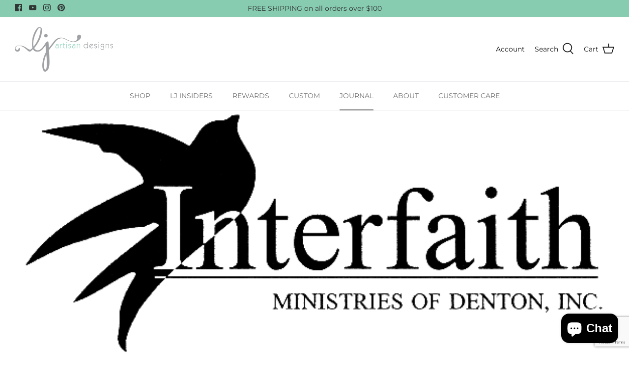

--- FILE ---
content_type: text/html; charset=utf-8
request_url: https://www.google.com/recaptcha/api2/anchor?ar=1&k=6LeTRAoeAAAAACKeCUlhSkXvVTIwv0_OgDTqgYsa&co=aHR0cHM6Ly93d3cubGphcnRpc2FuZGVzaWducy5jb206NDQz&hl=en&v=PoyoqOPhxBO7pBk68S4YbpHZ&size=invisible&anchor-ms=20000&execute-ms=30000&cb=7afkjf2d9mrv
body_size: 49085
content:
<!DOCTYPE HTML><html dir="ltr" lang="en"><head><meta http-equiv="Content-Type" content="text/html; charset=UTF-8">
<meta http-equiv="X-UA-Compatible" content="IE=edge">
<title>reCAPTCHA</title>
<style type="text/css">
/* cyrillic-ext */
@font-face {
  font-family: 'Roboto';
  font-style: normal;
  font-weight: 400;
  font-stretch: 100%;
  src: url(//fonts.gstatic.com/s/roboto/v48/KFO7CnqEu92Fr1ME7kSn66aGLdTylUAMa3GUBHMdazTgWw.woff2) format('woff2');
  unicode-range: U+0460-052F, U+1C80-1C8A, U+20B4, U+2DE0-2DFF, U+A640-A69F, U+FE2E-FE2F;
}
/* cyrillic */
@font-face {
  font-family: 'Roboto';
  font-style: normal;
  font-weight: 400;
  font-stretch: 100%;
  src: url(//fonts.gstatic.com/s/roboto/v48/KFO7CnqEu92Fr1ME7kSn66aGLdTylUAMa3iUBHMdazTgWw.woff2) format('woff2');
  unicode-range: U+0301, U+0400-045F, U+0490-0491, U+04B0-04B1, U+2116;
}
/* greek-ext */
@font-face {
  font-family: 'Roboto';
  font-style: normal;
  font-weight: 400;
  font-stretch: 100%;
  src: url(//fonts.gstatic.com/s/roboto/v48/KFO7CnqEu92Fr1ME7kSn66aGLdTylUAMa3CUBHMdazTgWw.woff2) format('woff2');
  unicode-range: U+1F00-1FFF;
}
/* greek */
@font-face {
  font-family: 'Roboto';
  font-style: normal;
  font-weight: 400;
  font-stretch: 100%;
  src: url(//fonts.gstatic.com/s/roboto/v48/KFO7CnqEu92Fr1ME7kSn66aGLdTylUAMa3-UBHMdazTgWw.woff2) format('woff2');
  unicode-range: U+0370-0377, U+037A-037F, U+0384-038A, U+038C, U+038E-03A1, U+03A3-03FF;
}
/* math */
@font-face {
  font-family: 'Roboto';
  font-style: normal;
  font-weight: 400;
  font-stretch: 100%;
  src: url(//fonts.gstatic.com/s/roboto/v48/KFO7CnqEu92Fr1ME7kSn66aGLdTylUAMawCUBHMdazTgWw.woff2) format('woff2');
  unicode-range: U+0302-0303, U+0305, U+0307-0308, U+0310, U+0312, U+0315, U+031A, U+0326-0327, U+032C, U+032F-0330, U+0332-0333, U+0338, U+033A, U+0346, U+034D, U+0391-03A1, U+03A3-03A9, U+03B1-03C9, U+03D1, U+03D5-03D6, U+03F0-03F1, U+03F4-03F5, U+2016-2017, U+2034-2038, U+203C, U+2040, U+2043, U+2047, U+2050, U+2057, U+205F, U+2070-2071, U+2074-208E, U+2090-209C, U+20D0-20DC, U+20E1, U+20E5-20EF, U+2100-2112, U+2114-2115, U+2117-2121, U+2123-214F, U+2190, U+2192, U+2194-21AE, U+21B0-21E5, U+21F1-21F2, U+21F4-2211, U+2213-2214, U+2216-22FF, U+2308-230B, U+2310, U+2319, U+231C-2321, U+2336-237A, U+237C, U+2395, U+239B-23B7, U+23D0, U+23DC-23E1, U+2474-2475, U+25AF, U+25B3, U+25B7, U+25BD, U+25C1, U+25CA, U+25CC, U+25FB, U+266D-266F, U+27C0-27FF, U+2900-2AFF, U+2B0E-2B11, U+2B30-2B4C, U+2BFE, U+3030, U+FF5B, U+FF5D, U+1D400-1D7FF, U+1EE00-1EEFF;
}
/* symbols */
@font-face {
  font-family: 'Roboto';
  font-style: normal;
  font-weight: 400;
  font-stretch: 100%;
  src: url(//fonts.gstatic.com/s/roboto/v48/KFO7CnqEu92Fr1ME7kSn66aGLdTylUAMaxKUBHMdazTgWw.woff2) format('woff2');
  unicode-range: U+0001-000C, U+000E-001F, U+007F-009F, U+20DD-20E0, U+20E2-20E4, U+2150-218F, U+2190, U+2192, U+2194-2199, U+21AF, U+21E6-21F0, U+21F3, U+2218-2219, U+2299, U+22C4-22C6, U+2300-243F, U+2440-244A, U+2460-24FF, U+25A0-27BF, U+2800-28FF, U+2921-2922, U+2981, U+29BF, U+29EB, U+2B00-2BFF, U+4DC0-4DFF, U+FFF9-FFFB, U+10140-1018E, U+10190-1019C, U+101A0, U+101D0-101FD, U+102E0-102FB, U+10E60-10E7E, U+1D2C0-1D2D3, U+1D2E0-1D37F, U+1F000-1F0FF, U+1F100-1F1AD, U+1F1E6-1F1FF, U+1F30D-1F30F, U+1F315, U+1F31C, U+1F31E, U+1F320-1F32C, U+1F336, U+1F378, U+1F37D, U+1F382, U+1F393-1F39F, U+1F3A7-1F3A8, U+1F3AC-1F3AF, U+1F3C2, U+1F3C4-1F3C6, U+1F3CA-1F3CE, U+1F3D4-1F3E0, U+1F3ED, U+1F3F1-1F3F3, U+1F3F5-1F3F7, U+1F408, U+1F415, U+1F41F, U+1F426, U+1F43F, U+1F441-1F442, U+1F444, U+1F446-1F449, U+1F44C-1F44E, U+1F453, U+1F46A, U+1F47D, U+1F4A3, U+1F4B0, U+1F4B3, U+1F4B9, U+1F4BB, U+1F4BF, U+1F4C8-1F4CB, U+1F4D6, U+1F4DA, U+1F4DF, U+1F4E3-1F4E6, U+1F4EA-1F4ED, U+1F4F7, U+1F4F9-1F4FB, U+1F4FD-1F4FE, U+1F503, U+1F507-1F50B, U+1F50D, U+1F512-1F513, U+1F53E-1F54A, U+1F54F-1F5FA, U+1F610, U+1F650-1F67F, U+1F687, U+1F68D, U+1F691, U+1F694, U+1F698, U+1F6AD, U+1F6B2, U+1F6B9-1F6BA, U+1F6BC, U+1F6C6-1F6CF, U+1F6D3-1F6D7, U+1F6E0-1F6EA, U+1F6F0-1F6F3, U+1F6F7-1F6FC, U+1F700-1F7FF, U+1F800-1F80B, U+1F810-1F847, U+1F850-1F859, U+1F860-1F887, U+1F890-1F8AD, U+1F8B0-1F8BB, U+1F8C0-1F8C1, U+1F900-1F90B, U+1F93B, U+1F946, U+1F984, U+1F996, U+1F9E9, U+1FA00-1FA6F, U+1FA70-1FA7C, U+1FA80-1FA89, U+1FA8F-1FAC6, U+1FACE-1FADC, U+1FADF-1FAE9, U+1FAF0-1FAF8, U+1FB00-1FBFF;
}
/* vietnamese */
@font-face {
  font-family: 'Roboto';
  font-style: normal;
  font-weight: 400;
  font-stretch: 100%;
  src: url(//fonts.gstatic.com/s/roboto/v48/KFO7CnqEu92Fr1ME7kSn66aGLdTylUAMa3OUBHMdazTgWw.woff2) format('woff2');
  unicode-range: U+0102-0103, U+0110-0111, U+0128-0129, U+0168-0169, U+01A0-01A1, U+01AF-01B0, U+0300-0301, U+0303-0304, U+0308-0309, U+0323, U+0329, U+1EA0-1EF9, U+20AB;
}
/* latin-ext */
@font-face {
  font-family: 'Roboto';
  font-style: normal;
  font-weight: 400;
  font-stretch: 100%;
  src: url(//fonts.gstatic.com/s/roboto/v48/KFO7CnqEu92Fr1ME7kSn66aGLdTylUAMa3KUBHMdazTgWw.woff2) format('woff2');
  unicode-range: U+0100-02BA, U+02BD-02C5, U+02C7-02CC, U+02CE-02D7, U+02DD-02FF, U+0304, U+0308, U+0329, U+1D00-1DBF, U+1E00-1E9F, U+1EF2-1EFF, U+2020, U+20A0-20AB, U+20AD-20C0, U+2113, U+2C60-2C7F, U+A720-A7FF;
}
/* latin */
@font-face {
  font-family: 'Roboto';
  font-style: normal;
  font-weight: 400;
  font-stretch: 100%;
  src: url(//fonts.gstatic.com/s/roboto/v48/KFO7CnqEu92Fr1ME7kSn66aGLdTylUAMa3yUBHMdazQ.woff2) format('woff2');
  unicode-range: U+0000-00FF, U+0131, U+0152-0153, U+02BB-02BC, U+02C6, U+02DA, U+02DC, U+0304, U+0308, U+0329, U+2000-206F, U+20AC, U+2122, U+2191, U+2193, U+2212, U+2215, U+FEFF, U+FFFD;
}
/* cyrillic-ext */
@font-face {
  font-family: 'Roboto';
  font-style: normal;
  font-weight: 500;
  font-stretch: 100%;
  src: url(//fonts.gstatic.com/s/roboto/v48/KFO7CnqEu92Fr1ME7kSn66aGLdTylUAMa3GUBHMdazTgWw.woff2) format('woff2');
  unicode-range: U+0460-052F, U+1C80-1C8A, U+20B4, U+2DE0-2DFF, U+A640-A69F, U+FE2E-FE2F;
}
/* cyrillic */
@font-face {
  font-family: 'Roboto';
  font-style: normal;
  font-weight: 500;
  font-stretch: 100%;
  src: url(//fonts.gstatic.com/s/roboto/v48/KFO7CnqEu92Fr1ME7kSn66aGLdTylUAMa3iUBHMdazTgWw.woff2) format('woff2');
  unicode-range: U+0301, U+0400-045F, U+0490-0491, U+04B0-04B1, U+2116;
}
/* greek-ext */
@font-face {
  font-family: 'Roboto';
  font-style: normal;
  font-weight: 500;
  font-stretch: 100%;
  src: url(//fonts.gstatic.com/s/roboto/v48/KFO7CnqEu92Fr1ME7kSn66aGLdTylUAMa3CUBHMdazTgWw.woff2) format('woff2');
  unicode-range: U+1F00-1FFF;
}
/* greek */
@font-face {
  font-family: 'Roboto';
  font-style: normal;
  font-weight: 500;
  font-stretch: 100%;
  src: url(//fonts.gstatic.com/s/roboto/v48/KFO7CnqEu92Fr1ME7kSn66aGLdTylUAMa3-UBHMdazTgWw.woff2) format('woff2');
  unicode-range: U+0370-0377, U+037A-037F, U+0384-038A, U+038C, U+038E-03A1, U+03A3-03FF;
}
/* math */
@font-face {
  font-family: 'Roboto';
  font-style: normal;
  font-weight: 500;
  font-stretch: 100%;
  src: url(//fonts.gstatic.com/s/roboto/v48/KFO7CnqEu92Fr1ME7kSn66aGLdTylUAMawCUBHMdazTgWw.woff2) format('woff2');
  unicode-range: U+0302-0303, U+0305, U+0307-0308, U+0310, U+0312, U+0315, U+031A, U+0326-0327, U+032C, U+032F-0330, U+0332-0333, U+0338, U+033A, U+0346, U+034D, U+0391-03A1, U+03A3-03A9, U+03B1-03C9, U+03D1, U+03D5-03D6, U+03F0-03F1, U+03F4-03F5, U+2016-2017, U+2034-2038, U+203C, U+2040, U+2043, U+2047, U+2050, U+2057, U+205F, U+2070-2071, U+2074-208E, U+2090-209C, U+20D0-20DC, U+20E1, U+20E5-20EF, U+2100-2112, U+2114-2115, U+2117-2121, U+2123-214F, U+2190, U+2192, U+2194-21AE, U+21B0-21E5, U+21F1-21F2, U+21F4-2211, U+2213-2214, U+2216-22FF, U+2308-230B, U+2310, U+2319, U+231C-2321, U+2336-237A, U+237C, U+2395, U+239B-23B7, U+23D0, U+23DC-23E1, U+2474-2475, U+25AF, U+25B3, U+25B7, U+25BD, U+25C1, U+25CA, U+25CC, U+25FB, U+266D-266F, U+27C0-27FF, U+2900-2AFF, U+2B0E-2B11, U+2B30-2B4C, U+2BFE, U+3030, U+FF5B, U+FF5D, U+1D400-1D7FF, U+1EE00-1EEFF;
}
/* symbols */
@font-face {
  font-family: 'Roboto';
  font-style: normal;
  font-weight: 500;
  font-stretch: 100%;
  src: url(//fonts.gstatic.com/s/roboto/v48/KFO7CnqEu92Fr1ME7kSn66aGLdTylUAMaxKUBHMdazTgWw.woff2) format('woff2');
  unicode-range: U+0001-000C, U+000E-001F, U+007F-009F, U+20DD-20E0, U+20E2-20E4, U+2150-218F, U+2190, U+2192, U+2194-2199, U+21AF, U+21E6-21F0, U+21F3, U+2218-2219, U+2299, U+22C4-22C6, U+2300-243F, U+2440-244A, U+2460-24FF, U+25A0-27BF, U+2800-28FF, U+2921-2922, U+2981, U+29BF, U+29EB, U+2B00-2BFF, U+4DC0-4DFF, U+FFF9-FFFB, U+10140-1018E, U+10190-1019C, U+101A0, U+101D0-101FD, U+102E0-102FB, U+10E60-10E7E, U+1D2C0-1D2D3, U+1D2E0-1D37F, U+1F000-1F0FF, U+1F100-1F1AD, U+1F1E6-1F1FF, U+1F30D-1F30F, U+1F315, U+1F31C, U+1F31E, U+1F320-1F32C, U+1F336, U+1F378, U+1F37D, U+1F382, U+1F393-1F39F, U+1F3A7-1F3A8, U+1F3AC-1F3AF, U+1F3C2, U+1F3C4-1F3C6, U+1F3CA-1F3CE, U+1F3D4-1F3E0, U+1F3ED, U+1F3F1-1F3F3, U+1F3F5-1F3F7, U+1F408, U+1F415, U+1F41F, U+1F426, U+1F43F, U+1F441-1F442, U+1F444, U+1F446-1F449, U+1F44C-1F44E, U+1F453, U+1F46A, U+1F47D, U+1F4A3, U+1F4B0, U+1F4B3, U+1F4B9, U+1F4BB, U+1F4BF, U+1F4C8-1F4CB, U+1F4D6, U+1F4DA, U+1F4DF, U+1F4E3-1F4E6, U+1F4EA-1F4ED, U+1F4F7, U+1F4F9-1F4FB, U+1F4FD-1F4FE, U+1F503, U+1F507-1F50B, U+1F50D, U+1F512-1F513, U+1F53E-1F54A, U+1F54F-1F5FA, U+1F610, U+1F650-1F67F, U+1F687, U+1F68D, U+1F691, U+1F694, U+1F698, U+1F6AD, U+1F6B2, U+1F6B9-1F6BA, U+1F6BC, U+1F6C6-1F6CF, U+1F6D3-1F6D7, U+1F6E0-1F6EA, U+1F6F0-1F6F3, U+1F6F7-1F6FC, U+1F700-1F7FF, U+1F800-1F80B, U+1F810-1F847, U+1F850-1F859, U+1F860-1F887, U+1F890-1F8AD, U+1F8B0-1F8BB, U+1F8C0-1F8C1, U+1F900-1F90B, U+1F93B, U+1F946, U+1F984, U+1F996, U+1F9E9, U+1FA00-1FA6F, U+1FA70-1FA7C, U+1FA80-1FA89, U+1FA8F-1FAC6, U+1FACE-1FADC, U+1FADF-1FAE9, U+1FAF0-1FAF8, U+1FB00-1FBFF;
}
/* vietnamese */
@font-face {
  font-family: 'Roboto';
  font-style: normal;
  font-weight: 500;
  font-stretch: 100%;
  src: url(//fonts.gstatic.com/s/roboto/v48/KFO7CnqEu92Fr1ME7kSn66aGLdTylUAMa3OUBHMdazTgWw.woff2) format('woff2');
  unicode-range: U+0102-0103, U+0110-0111, U+0128-0129, U+0168-0169, U+01A0-01A1, U+01AF-01B0, U+0300-0301, U+0303-0304, U+0308-0309, U+0323, U+0329, U+1EA0-1EF9, U+20AB;
}
/* latin-ext */
@font-face {
  font-family: 'Roboto';
  font-style: normal;
  font-weight: 500;
  font-stretch: 100%;
  src: url(//fonts.gstatic.com/s/roboto/v48/KFO7CnqEu92Fr1ME7kSn66aGLdTylUAMa3KUBHMdazTgWw.woff2) format('woff2');
  unicode-range: U+0100-02BA, U+02BD-02C5, U+02C7-02CC, U+02CE-02D7, U+02DD-02FF, U+0304, U+0308, U+0329, U+1D00-1DBF, U+1E00-1E9F, U+1EF2-1EFF, U+2020, U+20A0-20AB, U+20AD-20C0, U+2113, U+2C60-2C7F, U+A720-A7FF;
}
/* latin */
@font-face {
  font-family: 'Roboto';
  font-style: normal;
  font-weight: 500;
  font-stretch: 100%;
  src: url(//fonts.gstatic.com/s/roboto/v48/KFO7CnqEu92Fr1ME7kSn66aGLdTylUAMa3yUBHMdazQ.woff2) format('woff2');
  unicode-range: U+0000-00FF, U+0131, U+0152-0153, U+02BB-02BC, U+02C6, U+02DA, U+02DC, U+0304, U+0308, U+0329, U+2000-206F, U+20AC, U+2122, U+2191, U+2193, U+2212, U+2215, U+FEFF, U+FFFD;
}
/* cyrillic-ext */
@font-face {
  font-family: 'Roboto';
  font-style: normal;
  font-weight: 900;
  font-stretch: 100%;
  src: url(//fonts.gstatic.com/s/roboto/v48/KFO7CnqEu92Fr1ME7kSn66aGLdTylUAMa3GUBHMdazTgWw.woff2) format('woff2');
  unicode-range: U+0460-052F, U+1C80-1C8A, U+20B4, U+2DE0-2DFF, U+A640-A69F, U+FE2E-FE2F;
}
/* cyrillic */
@font-face {
  font-family: 'Roboto';
  font-style: normal;
  font-weight: 900;
  font-stretch: 100%;
  src: url(//fonts.gstatic.com/s/roboto/v48/KFO7CnqEu92Fr1ME7kSn66aGLdTylUAMa3iUBHMdazTgWw.woff2) format('woff2');
  unicode-range: U+0301, U+0400-045F, U+0490-0491, U+04B0-04B1, U+2116;
}
/* greek-ext */
@font-face {
  font-family: 'Roboto';
  font-style: normal;
  font-weight: 900;
  font-stretch: 100%;
  src: url(//fonts.gstatic.com/s/roboto/v48/KFO7CnqEu92Fr1ME7kSn66aGLdTylUAMa3CUBHMdazTgWw.woff2) format('woff2');
  unicode-range: U+1F00-1FFF;
}
/* greek */
@font-face {
  font-family: 'Roboto';
  font-style: normal;
  font-weight: 900;
  font-stretch: 100%;
  src: url(//fonts.gstatic.com/s/roboto/v48/KFO7CnqEu92Fr1ME7kSn66aGLdTylUAMa3-UBHMdazTgWw.woff2) format('woff2');
  unicode-range: U+0370-0377, U+037A-037F, U+0384-038A, U+038C, U+038E-03A1, U+03A3-03FF;
}
/* math */
@font-face {
  font-family: 'Roboto';
  font-style: normal;
  font-weight: 900;
  font-stretch: 100%;
  src: url(//fonts.gstatic.com/s/roboto/v48/KFO7CnqEu92Fr1ME7kSn66aGLdTylUAMawCUBHMdazTgWw.woff2) format('woff2');
  unicode-range: U+0302-0303, U+0305, U+0307-0308, U+0310, U+0312, U+0315, U+031A, U+0326-0327, U+032C, U+032F-0330, U+0332-0333, U+0338, U+033A, U+0346, U+034D, U+0391-03A1, U+03A3-03A9, U+03B1-03C9, U+03D1, U+03D5-03D6, U+03F0-03F1, U+03F4-03F5, U+2016-2017, U+2034-2038, U+203C, U+2040, U+2043, U+2047, U+2050, U+2057, U+205F, U+2070-2071, U+2074-208E, U+2090-209C, U+20D0-20DC, U+20E1, U+20E5-20EF, U+2100-2112, U+2114-2115, U+2117-2121, U+2123-214F, U+2190, U+2192, U+2194-21AE, U+21B0-21E5, U+21F1-21F2, U+21F4-2211, U+2213-2214, U+2216-22FF, U+2308-230B, U+2310, U+2319, U+231C-2321, U+2336-237A, U+237C, U+2395, U+239B-23B7, U+23D0, U+23DC-23E1, U+2474-2475, U+25AF, U+25B3, U+25B7, U+25BD, U+25C1, U+25CA, U+25CC, U+25FB, U+266D-266F, U+27C0-27FF, U+2900-2AFF, U+2B0E-2B11, U+2B30-2B4C, U+2BFE, U+3030, U+FF5B, U+FF5D, U+1D400-1D7FF, U+1EE00-1EEFF;
}
/* symbols */
@font-face {
  font-family: 'Roboto';
  font-style: normal;
  font-weight: 900;
  font-stretch: 100%;
  src: url(//fonts.gstatic.com/s/roboto/v48/KFO7CnqEu92Fr1ME7kSn66aGLdTylUAMaxKUBHMdazTgWw.woff2) format('woff2');
  unicode-range: U+0001-000C, U+000E-001F, U+007F-009F, U+20DD-20E0, U+20E2-20E4, U+2150-218F, U+2190, U+2192, U+2194-2199, U+21AF, U+21E6-21F0, U+21F3, U+2218-2219, U+2299, U+22C4-22C6, U+2300-243F, U+2440-244A, U+2460-24FF, U+25A0-27BF, U+2800-28FF, U+2921-2922, U+2981, U+29BF, U+29EB, U+2B00-2BFF, U+4DC0-4DFF, U+FFF9-FFFB, U+10140-1018E, U+10190-1019C, U+101A0, U+101D0-101FD, U+102E0-102FB, U+10E60-10E7E, U+1D2C0-1D2D3, U+1D2E0-1D37F, U+1F000-1F0FF, U+1F100-1F1AD, U+1F1E6-1F1FF, U+1F30D-1F30F, U+1F315, U+1F31C, U+1F31E, U+1F320-1F32C, U+1F336, U+1F378, U+1F37D, U+1F382, U+1F393-1F39F, U+1F3A7-1F3A8, U+1F3AC-1F3AF, U+1F3C2, U+1F3C4-1F3C6, U+1F3CA-1F3CE, U+1F3D4-1F3E0, U+1F3ED, U+1F3F1-1F3F3, U+1F3F5-1F3F7, U+1F408, U+1F415, U+1F41F, U+1F426, U+1F43F, U+1F441-1F442, U+1F444, U+1F446-1F449, U+1F44C-1F44E, U+1F453, U+1F46A, U+1F47D, U+1F4A3, U+1F4B0, U+1F4B3, U+1F4B9, U+1F4BB, U+1F4BF, U+1F4C8-1F4CB, U+1F4D6, U+1F4DA, U+1F4DF, U+1F4E3-1F4E6, U+1F4EA-1F4ED, U+1F4F7, U+1F4F9-1F4FB, U+1F4FD-1F4FE, U+1F503, U+1F507-1F50B, U+1F50D, U+1F512-1F513, U+1F53E-1F54A, U+1F54F-1F5FA, U+1F610, U+1F650-1F67F, U+1F687, U+1F68D, U+1F691, U+1F694, U+1F698, U+1F6AD, U+1F6B2, U+1F6B9-1F6BA, U+1F6BC, U+1F6C6-1F6CF, U+1F6D3-1F6D7, U+1F6E0-1F6EA, U+1F6F0-1F6F3, U+1F6F7-1F6FC, U+1F700-1F7FF, U+1F800-1F80B, U+1F810-1F847, U+1F850-1F859, U+1F860-1F887, U+1F890-1F8AD, U+1F8B0-1F8BB, U+1F8C0-1F8C1, U+1F900-1F90B, U+1F93B, U+1F946, U+1F984, U+1F996, U+1F9E9, U+1FA00-1FA6F, U+1FA70-1FA7C, U+1FA80-1FA89, U+1FA8F-1FAC6, U+1FACE-1FADC, U+1FADF-1FAE9, U+1FAF0-1FAF8, U+1FB00-1FBFF;
}
/* vietnamese */
@font-face {
  font-family: 'Roboto';
  font-style: normal;
  font-weight: 900;
  font-stretch: 100%;
  src: url(//fonts.gstatic.com/s/roboto/v48/KFO7CnqEu92Fr1ME7kSn66aGLdTylUAMa3OUBHMdazTgWw.woff2) format('woff2');
  unicode-range: U+0102-0103, U+0110-0111, U+0128-0129, U+0168-0169, U+01A0-01A1, U+01AF-01B0, U+0300-0301, U+0303-0304, U+0308-0309, U+0323, U+0329, U+1EA0-1EF9, U+20AB;
}
/* latin-ext */
@font-face {
  font-family: 'Roboto';
  font-style: normal;
  font-weight: 900;
  font-stretch: 100%;
  src: url(//fonts.gstatic.com/s/roboto/v48/KFO7CnqEu92Fr1ME7kSn66aGLdTylUAMa3KUBHMdazTgWw.woff2) format('woff2');
  unicode-range: U+0100-02BA, U+02BD-02C5, U+02C7-02CC, U+02CE-02D7, U+02DD-02FF, U+0304, U+0308, U+0329, U+1D00-1DBF, U+1E00-1E9F, U+1EF2-1EFF, U+2020, U+20A0-20AB, U+20AD-20C0, U+2113, U+2C60-2C7F, U+A720-A7FF;
}
/* latin */
@font-face {
  font-family: 'Roboto';
  font-style: normal;
  font-weight: 900;
  font-stretch: 100%;
  src: url(//fonts.gstatic.com/s/roboto/v48/KFO7CnqEu92Fr1ME7kSn66aGLdTylUAMa3yUBHMdazQ.woff2) format('woff2');
  unicode-range: U+0000-00FF, U+0131, U+0152-0153, U+02BB-02BC, U+02C6, U+02DA, U+02DC, U+0304, U+0308, U+0329, U+2000-206F, U+20AC, U+2122, U+2191, U+2193, U+2212, U+2215, U+FEFF, U+FFFD;
}

</style>
<link rel="stylesheet" type="text/css" href="https://www.gstatic.com/recaptcha/releases/PoyoqOPhxBO7pBk68S4YbpHZ/styles__ltr.css">
<script nonce="pNLhfcH33KCIs3OQlzcxpA" type="text/javascript">window['__recaptcha_api'] = 'https://www.google.com/recaptcha/api2/';</script>
<script type="text/javascript" src="https://www.gstatic.com/recaptcha/releases/PoyoqOPhxBO7pBk68S4YbpHZ/recaptcha__en.js" nonce="pNLhfcH33KCIs3OQlzcxpA">
      
    </script></head>
<body><div id="rc-anchor-alert" class="rc-anchor-alert"></div>
<input type="hidden" id="recaptcha-token" value="[base64]">
<script type="text/javascript" nonce="pNLhfcH33KCIs3OQlzcxpA">
      recaptcha.anchor.Main.init("[\x22ainput\x22,[\x22bgdata\x22,\x22\x22,\[base64]/[base64]/[base64]/[base64]/cjw8ejpyPj4+eil9Y2F0Y2gobCl7dGhyb3cgbDt9fSxIPWZ1bmN0aW9uKHcsdCx6KXtpZih3PT0xOTR8fHc9PTIwOCl0LnZbd10/dC52W3ddLmNvbmNhdCh6KTp0LnZbd109b2Yoeix0KTtlbHNle2lmKHQuYkImJnchPTMxNylyZXR1cm47dz09NjZ8fHc9PTEyMnx8dz09NDcwfHx3PT00NHx8dz09NDE2fHx3PT0zOTd8fHc9PTQyMXx8dz09Njh8fHc9PTcwfHx3PT0xODQ/[base64]/[base64]/[base64]/bmV3IGRbVl0oSlswXSk6cD09Mj9uZXcgZFtWXShKWzBdLEpbMV0pOnA9PTM/bmV3IGRbVl0oSlswXSxKWzFdLEpbMl0pOnA9PTQ/[base64]/[base64]/[base64]/[base64]\x22,\[base64]\\u003d\\u003d\x22,\[base64]/w57Dk8Klw47Ci8OWO8KYRTDCtFDDhcOIwqLCp8O1w6zCsMKXA8OHw5M3XkJ/NVDDmMODKcOAwoxYw6YKw5XDjMKOw6ccwo7DmcKVXMO+w4Bhw5oHC8OwXw7Cu3/CqlVXw6TCqMK5DCvCrFEJPmDCi8KKYsOvwr1Ew6PDmMOJOiRuGcOZNkFWVsOsWVbDoixcw7vCs2dMwrTCihvCkz4FwrQKwpHDpcO2wrXCvhMuU8OkQcKbViNFUjbDkA7ChMKOwovDpD1Lw4LDk8K8IMK7KcOGf8K3wqnCj1nDvMOaw49Jw4F3wpnCjR/[base64]/woHDncOkKMKyw4HCosKZw7FGQnFOwqbCjybCi8KiwrLCr8KWHMOOwqXCjRtqw5DCl0IAwpfCtl4xwqEkwpPDhnEQwrEnw43ChsO5ZTHDkmrCnSHCjCkEw7LDsXPDvhTDmH3Cp8K9w7HCo0YbVMOVwo/DigRYwrbDiCrCjj3Du8KJdMKbb03CjMOTw6XDlFrDqxMewo5ZwrbDi8K1FsKPYcOXa8OPwpF0w69lwr4pwrY+w7/DuUvDmcKZwrrDtsKtw6PDn8Ouw51/[base64]/[base64]/Cr8KqwoDCssOrwoLDlcO3w43DuzHDo8K5OMK5wrhUw4vCi0fDiFHDnQhZw7JjdMOWLVzDg8Kpw4xlcMKNM2rChSVDw5HDusOGYMKBwqRCKMOMwoBTRsOQw6EEA8KtLMOncHtbw5PDm2TDoMO4GMKbwoPDs8ORwq5Tw6/CjXPCj8O0w4LCs2PDu8Oswr5xw67DlThhw45GHXTCoMKQwojCmi0vZcO/WsKHBCBWGV3Dt8KZw6rCqcKjwrFIwrzDo8O4ZRQVwprCkErCjMKwwoQ2MsKaworCrMKtGy/DgcK/[base64]/HjNTw5rCggYTwo5cVcKzFRfCuMKRw4sVwrvCm8KEeMOWw5khHsKHD8OKw780w654w6vClMO9wqsqwrrCn8KxwpnDtcK2BcODw4EldHx/YsKMTlzCjkXCqjfDjcKyfAAZwpNLw4M7w63CpwFpw5DCl8K4woIiAMK/wpnDkDpwwrJ0ZnXCi0Arw6pQGjN5V2/Dj3xefWJ1w4wNw4UZw7vCgcOTw7LDp2HDkzd3wrHDt2pRXQ/CmcOUVRMaw7kmfw3CpcOJwrnDrH/DtcKlwq1hw6PDscOoC8OVw7gpw4/DscKQTMKtF8KSw4TCri3ClcOLecKMw5VTw6lDV8OKw4Fcw6Qnw7nDvBHDtHDDkB1gZ8KSU8KKN8K0w48OWDYxJMK3bXDCuTpmG8KEwqdGKA0qwq/[base64]/[base64]/[base64]/DpGAoFznDs8KNwrhjwrIDbMKww4dbfHXDgi5WwoIIw47Csy3CnAMWw5zDh13DhSPCgcO8w7k8cykzw6tSMMKgccKMw5DCrUHCoTXCvjXDqMOew7zDs8K0IcOBJcO/w5huwrtcNXtKe8OoOsO1wrVOXX5iFFYBaMKFEW0+fTTDgsKBwqUNwpRAKSnDpsKAWMO/EcK7w4bDkcKKHgxQw6TCkyt0wpUFL8KCTcKywqvDvnvCvcOGesKhwpdoZi3DlsOiw65Aw586w63DgcKJd8K9MyN7ScO7w4rCvcO+wqo/[base64]/CiDYjw5DCnlBGw5DDmy59w57Dhj46UgQVDnvDnMK8MExsL8KZVjIswrN3BCofZl0hEGAaw5/[base64]/DosKSCDZIDXrCqMOtTUDCqwk7wqZEw4pxOHLDssOMw6QNRlNcW8KXw55sU8K2w65nbnM/[base64]/TsKeDcOKwr7CssOUGhhbX3zCryzCnwDDqsKRYMOlwp7CicOXNBwhLkzDjCZVVD52HcODw5Npw6gqe2YVOMOQwqs9QcK5wrNXQ8OCw7x2w7DDiQ/[base64]/bVV3wpVew4FaKMKKJMOnKnhaJQHCq8KReAdwwqoPw4s3CsKLTgBvwpPDt39+w7nCmiFBwq3CicOQYSNBDDQUK14+wpLDs8K9wrNgwr/[base64]/CosKhw57CrAUde0/DuXXDmhvDmsKgXndcc8KyNsO7GHEaAh1uw5J+YEvCo2J0GnFEeMOWYCTCksKfwpjDgyw5K8OSVC/CpTHDtsKKCzRxwp9hN1DCuVw0w6zDjjTDnsKRRwfCmcObw4gSIsOrCcOSWXfDih8SwoLDojfClcK9w4vDosKNFmowwpZww5oVK8OBPcOGw4/[base64]/Dn8KVw5bCtRvDvSXDtMK+alxRYXzCnMOwwo3Cn2bDhgB1VwPDl8OQZ8O8w6thWcKbw7bDr8KlDMKEcMOFwrh5w6lqw4JpwovCkUrCoFQ5UsKpw75nw741bklYwpInw7bDqsK4w7bCgFhkRMKqw7/Cm1dewprDhcO/CcOfYHvDujHDswLCssKtck3Do8K2XMKEw4dJfTUrZi3DncODABbDuFoeDGRbYXzCk2vCucKNEsOmOsKvEWDDsBTDlyDDin9PwrwxbcKSSMKRwpDDlFAYa1nCvsOqGAlBw7Rewq8iw6kQYSlqwpAULHPCkh/[base64]/[base64]/JR9Yw4cEWndVEcK2wr7DnyN3bUY2wqzDm8KiDAwqFGYIw6nDl8OHw5fDtMO4w7VXwqHDvMOLwooLY8K4w4TCucOGwoLCnw1Yw6zClsOdd8ODIsOAw4LDvMOebMOyTzMAZSLDrBkcw5EkwoPCnFDDqC/DqcO1w5vDoCXDmcOTWw3CrhRYw7EQO8ORLGfDqEDCmStKH8OWUDjCqgplw43CjVsTw57CpRbCoVVrwrJpcQM8wqIawrxiRS3DtyI9esOTw6I9wrLDq8K1AcO8e8Kvw5/DmsOAAW1rw6PCk8Kbw45sw4HDsFbCqcONw7pMwr9tw5fDlsO1w7IVTRvDugcmwqYTw7fDtMOew6BMPip6wrRVwq/DhRjCvsOKw4QIwppFwqMAV8OwwrTCl1R0w5kiO3wbw7vDhFDDujZKwr43w7bCpgDCtT7CnsKIw6lBA8Okw5PCnBEHOcOUw7wrw7RNccKyRMKww5UyLxsNw7stwqZdaXZWw6RSw7xNwot0w6khLkQ1VSAZw4w7CkxiMMOyFXPDl0QKWFFlwq5bRcK7CH/CunLCp0ZUaTTDosKCw7I9SynCig/CilHDt8OPAcOPbcKqwqp2DMK5T8Ktw7B8wrvDjFYjwrIpE8KHwpbDn8OBGMO/c8O3OQnCuMORGMOuw41gwohKIVJCR8K8wqnDuTnDikHCjEPDjsOiwoFKwoBIw5zCgWJ9L2R1w7MSegzCvlgYETzDmhzCglQWJQYSWUjDoMOce8OHbsOVwp7Cl2XDnMOEBcO6w58WfcKgH3nChMKMAzlZC8ONIUnDhsOcAA/DlsKHw6LDu8ONUcO8AcOeRQJtFjfDv8KTFCXCs8KOw6fCq8OWURnCoR0lM8KmFXnClMOww4EFKcKpw45sU8KAAcKRw5fDtMKnwozCmsOcw51wQMK5wq8gBQA5wpTChsOyEjxBfCd5wqsiw6dOY8KxJ8Kzw51yfsKCwo8Rw5BDwqTChD0+w4Nuw6c/H2hIw7HCqk5dQcOOw7xNw4Iew7tVS8O8w5fDhcOxw7MMd8ONA0rDlTXDg8Ogwp7Djn/Ch07CjcKvw4jCuifDig/DkkHDjsK0woXDkcOpFcKXw6ULIcO6RsKUCsOmYcK2w4MYw6ozw6fDpsKSwoRBO8Kgwr/[base64]/wqLCu8KifMO3VBbCmz59wrjDsMOGDsKtwo1Kw5tZMMOjwoNgW1TClcOewpZDYcK3EjDCrcO2Swh0bTw3cGPDvkFlKALDmcKCBFJXQcOBTsKgw5rDuV/DjsOFwrQfwoPDgU/CpcKrKDPClcOuT8OPFFbDhGfCh3lgwr5Kw495wozDkUjDrMKkHFjCmsOqAmvDvDTDtWUGw57Chi8nwpwHw4PCtG8Jwp4pRMKrJMK8w5nDihFTwqDCp8OdUMKlwoZvw4NlwrLCijpQH33CoDbCqMKKwrrDkkTDoi9rYQJ9OsKUwoNUwrXDu8KPwr3Djn3ChgFXwqU/[base64]/DvGrCtk3DgcKNwoQKdB4Gw4wDwq1NK8OrHcO1woPCqwDChzzCt8KpcQ5EXcKUwqzCo8OYwr7DlMKvOW8BRQXDgBTDrMKmZlwMesKMQMO8w4fDj8O9McKfw40KWsKJwoVrT8OPw7XDqz1/woDDoMKwEMKjwqANw5NJwozCpMKSbMK5woBow6vDnsOuCF/Dol1Sw7DCtcOTGTnCgDPDu8OcfsOsfwLDhMKkNMO9CFRNw7EcIMO6fkMFw5pNS2Fbwpkww4cVEcKLHsKUw4VXWXDDj3bChxohwpDDocKIwqloe8OTw5PCtQrCrBvDm0sGJMK3w4PDvR/CucK4fsKhY8K8w7Edw7hMJmpUMkvDs8O6EijDi8OEwoTCn8OvF0UzUMKEw7kDwq3Cq05BR1pmwpIPw6c8DFpUTMOdw7hGX2PCr3DCkiMGwq/CgsKpw4Mxw6vCmVFQw6nDv8KlXsOAOFkXalMRw57DvRrDnFQ2DjXDpcOTFMONw5ofwpxAMcKpw6XDtC7DjEwnwpUhL8O4TMK9wp/[base64]/CuDDCnsKbGMKuw7vDjWXCmcKYwow/[base64]/CpcKTGXFUwrrCsX/DujTDsWlgRMKkfnR0Z8KNw5rCosKDSkjCoDLDjyvCs8Ogw4h1wpYecsOSw6/CrcOsw7E8w59RKMOjE2xrwoEWcmbDo8OYWcOmw5jCm1EIGA7DlCDDhMKvw7TCv8OhwpTDsBoAw5/DgErCj8OZw7MSwrvDsiBLS8OfP8KSw6nCvsOPIQPCvk9yw4jDv8OkwqFaw6TDpjPDk8KwcwI3DjMnWDQMWcKXw7DCnF9XdMORwpspJsK4UEzCiMOGwr/DncOuwqJqQWUsBCkqd05CbsOMw6Q4Il7Cg8KGBcOUw6QEYHLDlQ/CjFLCmsK1wr7DhlhiB1sGw4RFMDfDnVhQwok4R8KLw6jDgULChcO9w6xIwoPCtMKoEMKRb1fCrMOLw5LDmMO3c8OYw77Cg8KFw6QUwrYWwpFtwo3CtcKHw4wVwq/DtMKHw7bCsixeBMOERMO+XUnDlHMqw6XDumI3w47DrCoqwrdIw7/[base64]/DoMOIfsK4w4xQw5jDujXDgU3CuxfCj2PCu2TDp8KWKBdRw75owrJbP8KYeMOXISxfOg7CpxPDjBvDrFDDuE7DosK2wp13wpvCjMK2HnzDlS3DkcK8LyvCiWrDisKpw7s/OMKcAm0bw5vDikHDsA3DhcKIVsOgwo/[base64]/Ct2ZwwqDDlMOOw70BLyTDocOyQcK1w4sGDcKLw63ChsOKw6DClcKeE8OJwpvCmcOcYFtEegRQZE1Wwq4gQTNqBV0lDcK+EMOkb1zDssOrUhEFw7rDnD/CvsKMGsObF8OCwq3Cq0dxTChRw5VvAsKcw70oG8ORw7nDoUjCvAQGw6zDiEQPw6osDkNbw67CucOpNDfDucKASsK8NsKBW8O6w4/Ct2bDrMKBDcOMKmTDkzLDnMOBw6HCrAVFV8OUwpxDOmxURnTCrUgVccK1w6x0wrQpRBfCq0zCvjE7wrZtw7vDssOXwp/CvsOjfX9dwoxEYMKWOQtNBwbDlX1rYFVIw5YuOmJPX11OaFZRJmA8w50nIW3ChcObUsOMwpnDvx3DvcOlBMOlfGpzwrXDnsKfYCIMwrw4MMKww4fCuiDDvsKgTgzCucK3w7/Dp8OHw5wywrTCucOeA2YPwp/CpWLCgVjCgGsWFAlGT14Hw7vCu8K2wq4Aw7PChcKBQWHDvcKPah3CmnrDpgrCoHwNw6hpw47DtiwwwpvCixEVZg/DvXUOVWjCqwQhw5vCn8OxPMOrwpjCjcKXOsKfIsKvw4Amw6h+wp7DmTXCjghMwpHCvAQYwrDDqnfDq8OQE8OFdGlCE8OfGBorwpHCpMOlw61BTMKNWW/[base64]/wq/Cv8KEM8OGfMO2w6TDqCbCondfw7vDicKtPXDDjHsmCzrCuBkGAjMUHlTCsTVhwp40w5oeXxQDwrVwA8KaQcKiFcKMwr/[base64]/DiCgOw6pYRcKxwrTCpW1UU8OFwpBrCMORwrBfw6nCksKLECfCiMKDd0/DsDchw60xfcOBT8O1JsKowoc0w4/CiRtFw54Cw4cBw7oiwr5ORsKWZFhawoNkwqZaIwPCoMOOwqvCqiMDwrVKW8O2w7XDiMKjDC9ewqvCiEzCk3/DjsKTYEMywpHCsH0Yw6fCqAQLUkzDrMOowrUWwpfClcOlwpohwpYsAMONw7jCsU/Cn8O3wr/[base64]/w6VfXMKBV8KYw6/CtMOlwqAKZsOAw7jDlSDCncO9worDmcOuPEE5NSLDlk/DugosLcKNP1LDqcOyw5QJAlpewpXDvcOzY3DCiyVVwrLCvzp9WcKtXcO9w4hxwqhZeAYPwo/CjSXCncOGO2sVXhADJ0PDtMOnShvDvxjCr34RWsOYw67Cg8KgJhtnwr4IwqrCnTY5I2HCsxc7w596wrVHV0Eka8OjwqnCocOJwpp9w6LDssKLKDzCjMO5wr9uwqHCvDTCr8O6HhzCvcKxw4Baw7s6wrbCtcKpwqc5w7TCtE/DgMOMwosrFDbCtcKXTzLDmXgXZ0LCvMKrFcOhYcK8w5RqWcKLw5xqdWp3PRzCigMmPTZxw5Vnfws5aTwYMGUKw5gwwqwiwowtwr/[base64]/[base64]/Cph3DkMONw6vDp8Oewrxuwq0/LcKNwrzCi8KzMcOFa8OEwqnCo8KnZQjCqBrDjmvChsOKw6lNDGtQIcOWw78QAMONw6/DusO4eW/Di8Odd8KSw7jCiMOHEcKCMyZfRTTCgsK0R8OhRWpvw7/[base64]/DnXzDtgnCi2HCq8Oyw5LDrcK0woXDu3LCjizDksOqw7N4DcK3w5g/w7bCtFJDw5hVC2nDgnHDrsKywo0SJGfCqBXDu8KbckrDu2UnLlgpwrQFD8KTw7jCocOte8KlHz4EPwc6w4djw4TCp8O7CnNGfsK8w4M9w7dUbUsTPV7DosKxTQ4WVwnDjsOww6fCg1TCvsOPRx9EARzDssO4dEbCv8OvwpDDkQbDrDUlcMK0w6ovw4jDvwI1wq/[base64]/DhsKDT37DpMOnw6vDhmXCvELCk8K1wrBAJ8OpDMKlw5rCgSDDpBh7wonDrcKQTsOrw4XDsMOHw5ljGcO9w43DucOEKcO5w4duN8KIXlHCkMK/w4HCt2QvwqTDtcOQVRrDiibDpcKBw7Yyw58LMMKTw6B7e8O9YB7Ch8K4HDTCsGnDpzVJa8Odd2rDlnTCi3HCiXHCs2bCingjSMKUCMK8wqfDhsK3wq3DjAXDmGnCmVPClcKBw61aFz7DpSTDnBLCqcKPK8Oxw6phwo4QX8KfejVxw4BDW1tOw7HDnsO5A8KELw/DoGDClMOMwqzCiidBwoPCry7DsUMiNwnDjXApcgHDrsOvDMOew6cHw5cGw7kKbTBEBWvCl8KJw6rCtWBRw5zCiD/[base64]/NMK/w64Tw69qRAQaY8OQwo3DkzIFO8Obw7zCrMOewr7Digoawo7Ct0JnwqEyw7p4w7rDs8O0wrQOb8KxIQwcVhvDhxxqw5JBLHRCw7nCuMKHw7jCvXsJw7LDmMO7KiTDhMOnw7vDo8OUwqbCtnfDn8K2VMOrGMKewpXCr8Kdw5/CmcKxw7XDlMKVwoVlXCQ0wrTDvEvChSVQSsKsfsKwwpvCjMOewpMxwofCv8KYw5cdfxJOFAtBwr9Uw4bDn8Oge8KWOSDCi8KGwpnDocKYf8OzeMKdRsKwI8O/VgvDhFvCo1LDrEPClMOgOw3DkVfDlcKgw4Q3wpHDlC1rwq/DssOBbMKGe2xWf1Q1w6RVV8KfwonDnGFRBcKMwochw5I7FH7CpWtbMUATBDvChlBlRhLDvQDDk1xCw6vDtUtnw43CvcK+QmJBwrnCuMKew6djw5Flw6RGWMOTwrLCig/[base64]/f8K9wrHCnRPCucOcwqXCoRRqP3IAFATDvxUJw5fDsTBDwpJrNlLCu8K2w73Du8OHE1PCniHCpMKQOMO0NUYqwoTDqsKNwoTCsnltMMO0GcKDwpPCmnTDuT3Dt0LDmGDCjRMlBsK7KwZaAxJtwpx4QMKPw4wvVMO8MBUoKXXDhB/Dl8K0Px7CmjIzBcKvA2nDo8OvAUjDjcKKEMO/E119w7LDocO5WyrCusOrLFzDmV4LwptgwoxWwrAUwqgswpcCRXzDonLDqMOUIikNYzvCusKtw6k9FlnCm8OJQS/CkhPDscK+LMK3I8KFCsOhw7RXwoPDn27CljTDlAI5wrDCicK5SyROw7NwQsOrYMOWw6BfJsOvEW1gbEh7wqsAFhvCjQzCosOOTEjCocOVwoLDnMKiC2QPwrrCsMKFw4/CkX/[base64]/DpiNjc8KgV8K2N2zDtlY6wo3DnMOewoYqwp9mfsOUw4pDw4V5wplfUsOow7fCvMKmHcOsVWfCkD13wrvCmgfDn8K4w4EsNMOdw4jCngkNPFvDgjFmCWjDjzhtw7/[base64]/Dn07ChMOxw4LCmsK0OxcXwq/CmMKIwoJvwqRqJMK+DsOlTsOnw5RuwpTCvUDCs8OkOUnCrC/CucO0Ox/Do8OFfcOcw6rCtsOGwoEmwoBwQHjCpMOqKg1NwovDjDvDrW7CnW8iTRJRwrbCpG4yMXnDokjDj8OCLj1mw5hNEg1kTsKudcOZEHbClH7DjsOKw4wgwqNbdwN7w6Yhw7vCgQDCt2oqHsOMB1o/wpsQPsKEMMOHwrTCnR13wp5gw6zChE7CgkzDq8OPN0XDtX3CrHYQw68qVSTDusKSwoonL8OLw7rDjX3CtlDCogxwXMKLYcOjcMOSKCMvA3RNwrh3w4zDqxYeIsOSwrHDi8K9wpQIdsKQOcKRwrIdw5AlUMKMwqzDmSvCuhHCg8OhRyfCmsKSFcK+wozCqE0bAVjDvy/CvsOvwpV8OMOMAsK1wq10w4FRbWfChMO+OMKxFQBdw7LDv1FZw5lxXHnCiw1+w6Agwox7w4AoHRHCqhPChsOUw5LCu8OFw4XCjkjCgsOvwpUcw5Zmw5QbYMK9acKRX8K/XhjCp8Ovw7rDjgfCh8KFwoUfw4DCsSzDmsKewqTDk8OdwofCm8O8ecKTLsOGckQ3wr89w5tpEnDCiFbCnTzCisOPw6EpQsOYVmYywq8UEsOJHCwPw4fCgcOfw5HCnsKVw5U8Q8Onwp/DkS3DpsOqc8OIGjbCpMObUT/CtsKMw7xCwrbCtsOIwpApCD/CncKsTidyw7TDjxcGw6bCjwJ9X2kiw5dxwrNKTMOQGXTDg3/DucOiwpvCgipRw6bDrcOdw57DrMOzXsKiQDPCmMOJwqrCt8O9woV5w6LCgHgndWAuw5TDo8K2fx8+HsO6w4oeRRrCtcO9Hx3Cs1IQw6I3wpVdwoFESQJtw5LDlsKtESbDnkltwpHDuD0uSMKMw7PDm8Oyw7xHwph/TsKYdXPDuRrDpHUVKMKRwrMjw47DtDhCw5cwVsOvw5nDu8KILSTDv1JlwpfCqWJ1woB0LnPCvSTCucKuw7/DgELCui/[base64]/w4fCu1PChiJ/[base64]/Cq1/DuD3DlkXDqcOVSQlybGo4wr/[base64]/[base64]/DmHXCvcK/eFsCwp9Iw7QvecOqwotOQMK8w5LDpRLCiUHDrT4Cw6dKwojCviTDicKMLMKJwq3CqsOVw6AvLkfDilF0w5wrwpFTw5lZw7RXesO1DQfDrsOaw63CnsO5eEh6w6RLTm4Fw4PCv23DgUsPGcKIDFXDoyjDvcKywo7DnzAhw7bDusKHw5EiS8KFwoHDoU/Cn0jDqiIywojDqHLDpV0hL8OCCsKfwrvDuSXDgALDpcKvwq4mwpl3P8O+w5A6w6siaMK6w74OEsOeXkV+J8OyXMOAfRkcw5AHwqPDvsOnwpBUw63CohTDqAISQhPCkhzChMKFw7M4wq/DkzjCtB1nwofCncKhw73Crio5wo7Dv17CscKNWMK0w5XDq8KBwr3DqBIpw4Z/wqrCqcK2McKfwqnDqxQ8DQJVSMK5w6dmHzYwwqpwRcKyw7HCnMObF1bDk8OsfsK2XsKCP2UCwpLCj8KSLWvCl8Kjcl/CtMKQSsK4wq1/TBXChcKXwojDvMO4csKpw7kUw7ZkAS8+IF9vw5jCosKTS3pcRMOEw77CiMKxwqttwpnDlGZBB8Osw4JRJzvCiMKTw7DCmH7DoCfCnsObw71uAgVrw6dFw53DtcK4wopCwo7Ci31kwoLCgsKNBnduw45Mw4MPwqcxwos2AsOXw79cAXAZE2vCi2gZQgY+wq/DkVg8Cx3CnBLDocK0McOFT1bDmEl/LsKJw6nCrz8Lw6bClDDCuMOVUsK5bHUgW8Kowr8Vw6ErR8O2XMK3bAPDmcKiZ2cEwp/[base64]/wroKw5dtw6LCvsK6S8KLSSbDrMO7w7Qrw54Vw5x3w4USw5Imw4NVw6kaLF5Cw60NLVA5RBrCrn1ow7vDkMKyw6PCncKFc8ObMcKtw6Z1wohueXrDlD4rGikxwpjDrlYVw4DCisOuw5Ise3x+wpDCsMOgRF/[base64]/wp4nIEfDizV2cTjClVPCoi4Cw5fCiU/DscKVw4zChygQSMO2WWwLLcOjWMO8wrnDlsO2w6QVw43CrMOAV0vDnG1Fwq/DqXA9WcKfwoV+wobCmSHDh3xbbR8Xw4jDgsKQw79zw6Q8w4fDmcKmKQ3DncKlw74dwpMzMMO5UhHCkMObwqrCtcObwozDik4qw6HDrDU9woIXeljCj8O8JWpscyMkGcKaVsOaMEB/H8KawqPDvXJwwoh7QWvDpzd5wrvCtCXDkMOZCkUmwqzCnyNJwqDCpRplaHnDmhLCvxvCrMONwqHDjMORalvDigTClcOFOihrw7/Cn3JkwpkXZMKeLsOEahgjwoFpOMK9KW4Xwqtgw57DhcOwQMK7dQPCkyLCr33DlTTDt8O8w6PDgsOxwp9iRMO8IDgAQ3MORVjCk0/CnwrCulnDiU4pAcK7O8KywqrCnj/[base64]/[base64]/w6RSQjDClnnCl2UdBl44w7hCQGZmw5VkBcO+IMOVwozDrkLDm8Klwq/DtcK/wq1+Sw3CpnBowqwLEMOYwoXCnWN8AUbClMK7M8OmDQopw4vCvXrCi3Jqwopow6/CncOkaTZWJlQOQcOZXcO5ecKew4fCpcOEwqQewr0rVE7DhMOoKCggwpDDg8KkbAYSa8K/MnLCjzQiwqQbFMO1w7IRw7tPB2NAAhk7w6I/LsKdwqvDpi8MXT7CtcKMdW7ClcOCw4ZIHTRhD1DDjGrCmcKXw4PDusKzDMOow6FWw6jCjMKTA8O4WMOXKWJGw6RWHcOnwrFew4TChgjCl8KGPMKmwrrCnn7DmH3CocKYQVtLwr1DYCXCr3LDnh3CqcOpDAFFwqbDiGvCm8OIw7/Do8K3I3sOasOcwpvCgT7DpMKILmdow60MwpvDq17DjhxJJsOMw4vCiMKwE2vDn8OBQhLDjcOnVSbCusOtXk3CgnU0IsK7csOFwp/Cv8K7wpvCrl/DlsKHwoJaXMO6wosrw6PCl3rDrRLDrsKWBybCvBvDjsOdCk/DiMOcw5HCv1lmIMOtOiHDrcKXF8OTRcKaw6kywqdywo/CtcK3wqTCicK0wop/w4jCk8OUw6zCtFfDnARYEh8RTDhdwpdDO8K7w7wgwoTDqCcJK0XDkFgSwqpEw4s4w6nCgy3CqnEAw7XCr04UwrvDtxjDvHpBw7J4w6c/w64PQ0TCucKuWMODwpvCs8OcwolVwrdsexMEDABvW3TCrhQeY8Opw6/[base64]/DsMKcZzHCg8OSw6fDpV3CkMKqw4ZVPMKVw5YbdiLDscKnwqjDlDnDiSPDk8OSG0LCgsOBAGvDrMKlwpYCwp7Cnw5TwrDCrX3DvTHDgsKNw6/DiGoBw5TDq8KBwpnDpXPCocO2w7zDg8OMR8K/[base64]/EsKfw7XDlMKKw4suNcKrS8OKDlHComHCpcKHw740dsOVN8KHw5opK8K2w53CoXEVw4vDkAzDkAMcNCFowpAtO8KZw7/[base64]/[base64]/Di8KzWycpwrkAwp3DknTCn03CiG/CucKKw5XDtcODPsOFwq5lGcOfwpEwwrtTEMOcTgzDiBglwq3CvcKYwrbCrjjCoUrDjD97HMOQfcKqAwXDk8Odw6Nrw74OeDDCiivCnMKpwrPCjsKlwqXDosK/[base64]/DjntMNlHCrcKKU2TCpCs9w53CosOtcWTDmMOEwrIdwqgCGcKNKcKycVjCh23CgWUIw5t8OHTCusKnw47CnMOvw53DncOyw6kQwoY/[base64]/[base64]/XcOmw43Dj8K1woDDhsKDwqBwwqBwwoDDvcK+R8OJw4/CnE3CgcK/[base64]/ClMKuwppkOsODw6nDpwlvw7HDmjk/wrfDkGsVwotUO8KawrUhw5tFCMOjeUTDui5JQ8KFw5nCqsOowq/DicOOw41kETrCksOXwp/CpRlyacOww6JoZ8Otw7hlE8O7w5DDpVd6w59+wqLCrw1/KMOwwqnDpcOXB8K3wqbCicKGYMOkw43CvAFlBE0ocHXCvcOXw604KcO6NEB2wrPDiEzDhTzDgQcvOMKRw7gNfsKNw5Jvw6HDm8KuLybDkMO/[base64]/CmsO/[base64]/CsBJCbRHCvMKgB8OTY8OWLGNteG4uUy3CtHXClMOpw5rCocOLwr5mw7vDhTjChgHCpyzCtsONw4LCssOnwr8ywqcNJjtySn95w6HDqkrDlj3CixfCnsKMMyFjREtqwpwawo5VS8Ofw4t9bnLCvsKFw4fCoMKyb8OdZcKqw5/CkMO+wr3DhjTCq8O9w7vDuMKXXE0YwpHCssOzwo/DlgxKwqrCgcK1wobDkyggw4VBf8KPWmHCusKTwo5/GsO9IAXDkS5heWBzfsKaw4ETBiXDskXCkA1/J15ETivDhsOrworCgnLCiRdyawQiwpQDGFQZwqPCm8KDwo1aw6xZw5bDp8KiwqcEw6kHw6TDqy/CtzLCosKwwqjDlTjCk2rDh8Ocwr0tw4VhwqVeKsOgwpbDoGsoW8Ksw5I4asOhfMOBdcKnVTUvbMO1GsOFNHEoGCp5w55zwpjDlVBgNsKjXh1UwqdeYgfCoxnCucKpwr88w6fDr8K3wrvDsSHDvgAKw4F0acO9wp9Jwr3Ch8KcEcKLw5/ClQQow4lOOsKow6cPTF4pwrHDvcKlBcKew4Ewb3/CksO4McOow53DpsO+wqhaEMO/[base64]/wqZNLBvDocKZHAHDgMKvDsO7wp/DkBokccKGwpV4wq8Uw6JqwrAZCBHDjirDpcKOP8KWw5IVK8Kawr7CtcOUwrwFw70IChAIwoLDpMOWOiBlYALCmsOqw4oEw4sueUIHw5rCqsO3wqbDt37Dq8OHwpARLcOyWlpFND9Uw7/DsH/CrMK/RsOMwqYmw59iw4t1WHPCoEtzPER1U3PClwrDksOLwoQOwqTCk8OmasKbw7wlw57DiF/DlADDiC5LQ3FDW8OwLU8iwqTCrXBnM8OLw6tvQEPDlkJPw5Qww6lpLBfDoj4qwoPDg8Kbwp8rNMKOw4RVUxDDiDZ/[base64]/Cj8KYKzXCtRUTAMOvKyjCoMOkOMO7dn3CusK3BcOWGsOawoTDogAww482wp/DjcOBwpJ1RSjDt8OZw4kFDz1nw592M8OuIwvDscK4YV15w5jCs1wIP8OQemrDscOZw7rClyfClknCoMOhw5DCo1FNYcKyGmzCtlPDkMKmw7cqwrfDgMO+wqsIVlPDiCMXwoIZScO1TGgsDsK5wpN8e8OdwofCosOAK1bCksKxw6HCi0XDqcOew6/ChMKuwq1qw6l0EVgTw6rChSxEbsKQw6/Cl8K9YcOjw4nDksKEwrZNaHxWCcK7FsKzwq87e8OpEMOJKMO2w6/Dkn7Dgm3Co8K8w67Cn8OEwoElZ8O6wqDDqUFGJAjCgWIYw50rwocIwoHCjUrCrcOJwp7DtF8Ow7nCv8ORJXzCt8ORw6NywozChg0nw71Nwpogw45Pw5rCncOGC8Onw78swoFqRsK/WsOFC3fCqXfCncODNsKbLcOuwrtzwq53M8OewqQ8w49Nwo8uGsKaw5nCgMOQYQQrwq4YwozDqsO+A8KIwqPCrcKFw4N1wrLDi8K7w4nDlsOyDBAdwqtsw74bKglOw4B/JcO1EsOJwoNEwrtvwp/CicKuwoQMKsKkwr/Ck8KzFVXDrMKVbG1Sw7hrekPCn8OSUsO9wrDDlcKfw6DCuSoMwpjCpcKzwrNIwrvDugnDmMOdwozDn8OAwrAYEGbCpmZcZcOCb8KPcsKkEsOfbMOMw755IArDkMKsX8OEci9pEcK/w54Ww7nCvcOtw6Rhw7XDnsK4w6jDvEladRRyGyxvCR/Ds8Ozw6DCisO+TAJcKDvCkcKFOERiw6YTbiZdw7YFCTBxFMOZw4nClCMLJsOAcsOTI8KAw6xbwrLDrSR6w5/DiMOzYsKGRsK0IsO+wokDRSPChF7CgcK9BMO4NRzDk1ApKX98wpo1w5nCiMK6w6VYBcOewrBmw5bCmRNpwqjDuyTDssO2FxlNwpZ4CWBaw7PCjjvDmMKBPsKzQS4pcsOCwr7CmQ/[base64]/Dm2TDvsK/w6XDj8Oow6cdamfClnXConBEw7wiZMOfKsKxBE7DgcKZwoMHw7VpelHCnm7Co8K/NjJmABsgK1PDhcK3wo0pworCi8KSwocdOCQuFFwVf8OIO8OBw5pEVsKKw7hLwplIw6XDpF7DuhHDkcKNRmARw7HCrydzw7vDnsKaw5ohw5FFMMKMwqIrTMK2w44Gw7LDqsOSX8OUw6XDlsOPWMK/FsKiccOXCnTChw7DhWcTw5HCt25eEnLDvsOOc8K2wpY6wrwaK8OSwqHDk8OlO1zCmHRzw7PDo2rDhEsyw7dcw5LCuAwQNiRlwoDDnVgSw4HDisKGwoEEwr1DwpXCvsKHbjJjEwjDhEJdWcOdeMO7bUzCi8O4bVY8w7/Cg8OMw6vCsnLDhMKhbXgPwpNzwpnCvQ7DnMKmw5rCrMKfwoTDpMKpwpdNdsKJRlY8w4QHbSdfw74qw63CoMKbw5swEMK+e8KABMKQHBTDlkXDj0B+w6bCtsKwU1ImAX/Dn3NjOgXCv8ObWk/[base64]/[base64]/[base64]/[base64]\\u003d\x22],null,[\x22conf\x22,null,\x226LeTRAoeAAAAACKeCUlhSkXvVTIwv0_OgDTqgYsa\x22,0,null,null,null,0,[21,125,63,73,95,87,41,43,42,83,102,105,109,121],[1017145,565],0,null,null,null,null,0,null,0,null,700,1,null,0,\[base64]/76lBhnEnQkZnOKMAhk\\u003d\x22,0,0,null,null,1,null,0,1,null,null,null,0],\x22https://www.ljartisandesigns.com:443\x22,null,[3,1,1],null,null,null,1,3600,[\x22https://www.google.com/intl/en/policies/privacy/\x22,\x22https://www.google.com/intl/en/policies/terms/\x22],\x2200psrQKUDHz+5cjrzFdlMirkN7y/38v5xnhsU09is7A\\u003d\x22,1,0,null,1,1768742849262,0,0,[87,31,242],null,[224,214,31,213,240],\x22RC-22qiXThuEjRVvQ\x22,null,null,null,null,null,\x220dAFcWeA4SqGhBX9-aityjCljidKmsk9osfU0uSk4H563P_YbP2hURoq716TrR5aaAZ6NZJ4So4LGbIYBU3ZHY6BoB6Ol6VX0E2g\x22,1768825649146]");
    </script></body></html>

--- FILE ---
content_type: application/javascript
request_url: https://api.ipify.org/?format=jsonp&callback=getIP
body_size: -49
content:
getIP({"ip":"3.142.248.43"});

--- FILE ---
content_type: application/javascript; charset=utf-8
request_url: https://cdn-widgetsrepository.yotpo.com/v1/loader/y5DKSMU7_0Qz_8ToSe9Nyw
body_size: 17005
content:

if (typeof (window) !== 'undefined' && window.performance && window.performance.mark) {
  window.performance.mark('yotpo:loader:loaded');
}
var yotpoWidgetsContainer = yotpoWidgetsContainer || { guids: {} };
(function(){
    var guid = "y5DKSMU7_0Qz_8ToSe9Nyw";
    var loader = {
        loadDep: function (link, onLoad, strategy) {
            var script = document.createElement('script');
            script.onload = onLoad || function(){};
            script.src = link;
            if (strategy === 'defer') {
                script.defer = true;
            } else if (strategy === 'async') {
                script.async = true;
            }
            script.setAttribute("type", "text/javascript");
            script.setAttribute("charset", "utf-8");
            document.head.appendChild(script);
        },
        config: {
            data: {
                guid: guid
            },
            widgets: {
            
                "724620": {
                    instanceId: "724620",
                    instanceVersionId: "257013239",
                    templateAssetUrl: "https://cdn-widgetsrepository.yotpo.com/widget-assets/widget-customer-preview/app.v0.2.8-6189.js",
                    cssOverrideAssetUrl: "",
                    customizationCssUrl: "",
                    customizations: {
                      "view-background-color": "transparent",
                      "view-primary-color": "#2e4f7c",
                      "view-primary-font": "Nunito Sans@700|https://cdn-widgetsrepository.yotpo.com/web-fonts/css/nunito_sans/v1/nunito_sans_700.css",
                      "view-text-color": "#202020",
                      "welcome-text": "Good morning"
                    },
                    staticContent: {
                      "currency": "USD",
                      "hideIfMatchingQueryParam": [
                        "oseid"
                      ],
                      "isHidden": true,
                      "platformName": "shopify",
                      "selfExecutable": true,
                      "storeId": "gysk40OpaSe0Yn3UF8uzouaIHb1WDKcUu0Vf0spb",
                      "storeLoginUrl": "http://www.ljartisandesigns.com/account/login",
                      "storeRegistrationUrl": "http://www.ljartisandesigns.com/account/register",
                      "storeRewardsPageUrl": "http://www.ljartisandesigns.com/pages/rewards",
                      "urlMatch": "^(?!.*\\.yotpo\\.com).*$"
                    },
                    className: "CustomerPreview",
                    dependencyGroupId: null
                },
            
                "106243": {
                    instanceId: "106243",
                    instanceVersionId: "318589047",
                    templateAssetUrl: "https://cdn-widgetsrepository.yotpo.com/widget-assets/widget-visual-redemption/app.v0.6.1-4815.js",
                    cssOverrideAssetUrl: "",
                    customizationCssUrl: "",
                    customizations: {
                      "description-color": "#666d8b",
                      "description-font-size": "20",
                      "headline-color": "#011247",
                      "headline-font-size": "36",
                      "layout-background-color": "white",
                      "primary-font-name-and-url": "Montserrat@600|https://fonts.googleapis.com/css?family=Montserrat:600\u0026display=swap",
                      "redemption-1-displayname": "Tile 1",
                      "redemption-1-settings-cost": "0 points",
                      "redemption-1-settings-cost-color": "#666d8b",
                      "redemption-1-settings-cost-font-size": "20",
                      "redemption-1-settings-reward": "$0",
                      "redemption-1-settings-reward-color": "#011247",
                      "redemption-1-settings-reward-font-size": "30",
                      "redemption-2-displayname": "Tile 2",
                      "redemption-2-settings-cost": "0 points",
                      "redemption-2-settings-cost-color": "#666d8b",
                      "redemption-2-settings-cost-font-size": "20",
                      "redemption-2-settings-reward": "$0",
                      "redemption-2-settings-reward-color": "#011247",
                      "redemption-2-settings-reward-font-size": "30",
                      "redemption-3-displayname": "Tile 3",
                      "redemption-3-settings-cost": "0 points",
                      "redemption-3-settings-cost-color": "#666d8b",
                      "redemption-3-settings-cost-font-size": "20",
                      "redemption-3-settings-reward": "$0",
                      "redemption-3-settings-reward-color": "#011247",
                      "redemption-3-settings-reward-font-size": "30",
                      "rule-border-color": "#bccdfe",
                      "rule-color": "#061153",
                      "rule-font-size": "18",
                      "secondary-font-name-and-url": "Nunito Sans@400|https://fonts.googleapis.com/css?family=Nunito+Sans\u0026display=swap",
                      "selected-extensions": [
                        "1",
                        "2",
                        "3"
                      ],
                      "view-layout": "full-layout",
                      "visual-redemption-description": "Redeeming your hard-earned points is easy! Simply apply your points for a discount at checkout!",
                      "visual-redemption-headline": "How to use your points",
                      "visual-redemption-rule": "100 points equals $10.00"
                    },
                    staticContent: {
                      "cssEditorEnabled": "true",
                      "currency": "USD",
                      "isMultiCurrencyEnabled": false,
                      "platformName": "shopify",
                      "storeId": "gysk40OpaSe0Yn3UF8uzouaIHb1WDKcUu0Vf0spb"
                    },
                    className: "VisualRedemptionWidget",
                    dependencyGroupId: 2
                },
            
                "106242": {
                    instanceId: "106242",
                    instanceVersionId: "24357582",
                    templateAssetUrl: "https://cdn-widgetsrepository.yotpo.com/widget-assets/widget-referral-widget/app.v1.8.1-4652.js",
                    cssOverrideAssetUrl: "",
                    customizationCssUrl: "",
                    customizations: {
                      "background-color": "rgba( 255, 255, 255, 1 )",
                      "background-image-url": "https://cdn-widget-assets.yotpo.com/widget-referral-widget/customizations/defaults/BackgroundImage-v3.jpg",
                      "customer-email-view-button-text": "Next",
                      "customer-email-view-description": "Give your friends $20 off their first order of $40 and get $20 (in points) for each successful referral",
                      "customer-email-view-header": "Refer a Friend",
                      "customer-email-view-input-placeholder": "Your email address",
                      "customer-email-view-title": "GIVE $20, GET $20",
                      "customer-name-view-input-placeholder": "Your name",
                      "default-toggle": true,
                      "description-color": "rgba( 55, 51, 48, 1 )",
                      "description-font-size": "20px",
                      "final-view-button-text": "REFER MORE FRIENDS",
                      "final-view-description": "Remind your friends to check their emails",
                      "final-view-error-description": "We were unable to send the referral link",
                      "final-view-error-text": "GO BACK",
                      "final-view-error-title": "SOMETHING WENT WRONG",
                      "final-view-title": "THANKS FOR REFERRING",
                      "fonts-primary-font-name-and-url": "Montserrat@600|https://fonts.googleapis.com/css?family=Montserrat:600\u0026display=swap",
                      "fonts-secondary-font-name-and-url": "Nunito Sans@400|https://fonts.googleapis.com/css?family=Nunito+Sans:400\u0026display=swap",
                      "header-color": "rgba( 0, 0, 0, 1 )",
                      "header-font-size": "18px",
                      "main-share-option-desktop": "main_share_email",
                      "main-share-option-mobile": "main_share_sms",
                      "next-button-background-color": "rgba( 118, 140,  220, 1 )",
                      "next-button-font-size": "18px",
                      "next-button-size": "standard",
                      "next-button-text-color": "rgba( 118, 140,  220, 1 )",
                      "next-button-type": "rectangular_outline",
                      "referral-history-completed-points-text": "{{points}} POINTS",
                      "referral-history-completed-status-type": "text",
                      "referral-history-confirmed-status": "COMPLETED",
                      "referral-history-pending-status": "PENDING",
                      "referral-history-redeem-text": "To redeem your points, simply apply your discount at checkout.",
                      "referral-history-sumup-line-points-text": "{{points}} POINTS",
                      "referral-history-sumup-line-text": "Your Rewards",
                      "referral-views-button-text": "Next",
                      "referral-views-copy-link-button-text": "COPY LINK",
                      "referral-views-description": "Give your friends $20 off their first order of $40 and get $20 (in points) for each successful referral",
                      "referral-views-email-share-body": "How does a discount off your first order at {{company_name}} sound? Use the link below and once you've shopped, I'll get a reward too.\n{{referral_link}}",
                      "referral-views-email-share-subject": "Discount to a Store You'll Love!",
                      "referral-views-email-share-type": "marketing_email",
                      "referral-views-friends-input-placeholder": "Friend’s email address",
                      "referral-views-header": "Refer a Friend",
                      "referral-views-personal-email-button-text": "SEND VIA MY EMAIL",
                      "referral-views-sms-button-text": "SEND VIA SMS",
                      "referral-views-title": "GIVE $20, GET $20",
                      "referral-views-whatsapp-button-text": "SEND VIA WHATSAPP",
                      "share-allow-copy-link": true,
                      "share-allow-email": true,
                      "share-allow-facebook": true,
                      "share-allow-sms": true,
                      "share-allow-twitter": true,
                      "share-allow-whatsapp": true,
                      "share-facebook-header": "Earn A Discount When You Shop Today!",
                      "share-facebook-image-url": "",
                      "share-icons-color": "black",
                      "share-settings-copyLink": true,
                      "share-settings-default-checkbox": true,
                      "share-settings-default-mobile-checkbox": true,
                      "share-settings-email": true,
                      "share-settings-facebook": true,
                      "share-settings-fbMessenger": true,
                      "share-settings-mobile-copyLink": true,
                      "share-settings-mobile-email": true,
                      "share-settings-mobile-facebook": true,
                      "share-settings-mobile-fbMessenger": true,
                      "share-settings-mobile-sms": true,
                      "share-settings-mobile-twitter": true,
                      "share-settings-mobile-whatsapp": true,
                      "share-settings-twitter": true,
                      "share-settings-whatsapp": true,
                      "share-sms-message": "I love {{company_name}}! Shop through my link to get a reward {{referral_link}}",
                      "share-twitter-message": "These guys are great! Get a discount using my link: ",
                      "share-whatsapp-message": "I love {{company_name}}! Shop through my link to get a reward {{referral_link}}",
                      "tab-size": "medium",
                      "tab-type": "lower_line",
                      "tab-view-primary-tab-text": "Refer a Friend",
                      "tab-view-secondary-tab-text": "Your Referrals",
                      "tile-color": "rgba( 255, 255, 255, 1 )",
                      "title-color": "rgba( 55, 51, 48, 1 )",
                      "title-font-size": "36px",
                      "view-exit-intent-enabled": false,
                      "view-exit-intent-mobile-timeout-ms": 10000,
                      "view-is-popup": false,
                      "view-popup-delay-ms": 0,
                      "view-show-popup-on-exit": false,
                      "view-show-referral-history": false,
                      "view-table-rectangular-dark-pending-color": "rgba( 0, 0, 0, 0.6 )",
                      "view-table-rectangular-light-pending-color": "#FFFFFF",
                      "view-table-selected-color": "#558342",
                      "view-table-theme": "dark",
                      "view-table-type": "rectangular"
                    },
                    staticContent: {
                      "companyName": "LJ Artisan Designs",
                      "cssEditorEnabled": "true",
                      "currency": "USD",
                      "hasPrimaryFontsFeature": true,
                      "isMultiCurrencyEnabled": false,
                      "merchantId": "90100",
                      "migrateTabColorToBackground": true,
                      "platformName": "shopify",
                      "referralHistoryEnabled": true,
                      "referralHost": "http://rwrd.io"
                    },
                    className: "ReferralWidget",
                    dependencyGroupId: 2
                },
            
                "106241": {
                    instanceId: "106241",
                    instanceVersionId: "318589357",
                    templateAssetUrl: "https://cdn-widgetsrepository.yotpo.com/widget-assets/widget-coupons-redemption/app.v0.6.2-5198.js",
                    cssOverrideAssetUrl: "",
                    customizationCssUrl: "",
                    customizations: {
                      "confirmation-step-cancel-option": "NO",
                      "confirmation-step-confirm-option": "YES",
                      "confirmation-step-title": "ARE YOU SURE?",
                      "coupon-background-type": "no-background",
                      "coupon-code-copied-message-body": "Thank you for redeeming your points. Please paste the code at checkout.",
                      "coupon-code-copied-message-color": "#707997",
                      "coupon-code-copied-message-title": "COPIED",
                      "coupons-redemption-description": "Redeeming your points is easy! Click Redeem My Points and copy \u0026 paste your code at checkout.",
                      "coupons-redemption-headline": "How to use your points",
                      "coupons-redemption-rule": "100 points equals $10.00",
                      "description-color": "#666d8b",
                      "description-font-size": "20",
                      "disabled-outline-button-color": "#929292",
                      "discount-bigger-than-subscription-cost-text": "Your next subscription is lower than the redemption amount",
                      "donate-button-text": "DONATE",
                      "donation-success-message-body": "Thank you for donating ${{donation_amount}} to {{company_name}}",
                      "donation-success-message-color": "#707997",
                      "donation-success-message-title": "SUCCESS",
                      "error-message-color": "#f04860",
                      "error-message-title": "",
                      "headline-color": "#011247",
                      "headline-font-size": "36",
                      "login-button-color": "#556DD8",
                      "login-button-text": "REDEEM MY POINTS",
                      "login-button-text-color": "white",
                      "login-button-type": "filled_rectangle",
                      "message-font-size": "14",
                      "missing-points-amount-text": "You don't have enough points to redeem",
                      "next-subscription-headline-text": "NEXT ORDER",
                      "next-subscription-subtitle-text": "{{product_name}} {{next_order_amount}}",
                      "no-subscription-subtitle-text": "No ongoing subscriptions",
                      "point-balance-text": "You have {{current_point_balance}} points",
                      "points-balance-color": "#011247",
                      "points-balance-font-size": "20",
                      "points-balance-number-color": "#93a1eb",
                      "primary-font-name-and-url": "Montserrat@600|https://fonts.googleapis.com/css?family=Montserrat:600\u0026display=swap",
                      "redeem-button-color": "#556DD8",
                      "redeem-button-text": "REDEEM",
                      "redeem-button-text-color": "white",
                      "redeem-button-type": "filled_rectangle",
                      "redemption-608087-displayname": "$40 Gift Certificate",
                      "redemption-608087-settings-button-color": "#556DD8",
                      "redemption-608087-settings-button-text": "REDEEM",
                      "redemption-608087-settings-button-text-color": "white",
                      "redemption-608087-settings-button-type": "filled_rectangle",
                      "redemption-608087-settings-call-to-action-button-text": "REDEEM",
                      "redemption-608087-settings-cost": 500,
                      "redemption-608087-settings-cost-color": "#666d8b",
                      "redemption-608087-settings-cost-font-size": "20",
                      "redemption-608087-settings-cost-text": "{{points}} POINTS",
                      "redemption-608087-settings-coupon-cost-font-size": "15",
                      "redemption-608087-settings-coupon-reward-font-size": "29",
                      "redemption-608087-settings-discount-amount-cents": 4000,
                      "redemption-608087-settings-discount-type": "fixed_amount",
                      "redemption-608087-settings-reward": "$40 Gift Certificate",
                      "redemption-608087-settings-reward-color": "#011247",
                      "redemption-608087-settings-reward-font-size": "30",
                      "redemption-608087-settings-success-message-text": "Discount Applied",
                      "redemption-608155-displayname": "$80 Gift Certificate",
                      "redemption-608155-settings-button-color": "#556DD8",
                      "redemption-608155-settings-button-text": "REDEEM",
                      "redemption-608155-settings-button-text-color": "white",
                      "redemption-608155-settings-button-type": "filled_rectangle",
                      "redemption-608155-settings-call-to-action-button-text": "REDEEM",
                      "redemption-608155-settings-cost": 1000,
                      "redemption-608155-settings-cost-color": "#666d8b",
                      "redemption-608155-settings-cost-font-size": "20",
                      "redemption-608155-settings-cost-text": "{{points}} POINTS",
                      "redemption-608155-settings-coupon-cost-font-size": "15",
                      "redemption-608155-settings-coupon-reward-font-size": "29",
                      "redemption-608155-settings-discount-amount-cents": 8000,
                      "redemption-608155-settings-discount-type": "fixed_amount",
                      "redemption-608155-settings-reward": "$80 Gift Certificate",
                      "redemption-608155-settings-reward-color": "#011247",
                      "redemption-608155-settings-reward-font-size": "30",
                      "redemption-608155-settings-success-message-text": "Discount Applied",
                      "redemption-618677-displayname": "$15 Gift Certificate",
                      "redemption-618677-settings-button-color": "#556DD8",
                      "redemption-618677-settings-button-text": "REDEEM",
                      "redemption-618677-settings-button-text-color": "white",
                      "redemption-618677-settings-button-type": "filled_rectangle",
                      "redemption-618677-settings-call-to-action-button-text": "REDEEM",
                      "redemption-618677-settings-cost": 200,
                      "redemption-618677-settings-cost-color": "#666d8b",
                      "redemption-618677-settings-cost-font-size": "20",
                      "redemption-618677-settings-cost-text": "{{points}} POINTS",
                      "redemption-618677-settings-coupon-cost-font-size": "15",
                      "redemption-618677-settings-coupon-reward-font-size": "29",
                      "redemption-618677-settings-discount-amount-cents": 1500,
                      "redemption-618677-settings-discount-type": "fixed_amount",
                      "redemption-618677-settings-reward": "$15 Gift Certificate",
                      "redemption-618677-settings-reward-color": "#011247",
                      "redemption-618677-settings-reward-font-size": "30",
                      "redemption-618677-settings-success-message-text": "Discount Applied",
                      "rule-border-color": "#bccdfe",
                      "rule-color": "#061153",
                      "rule-font-size": "18",
                      "secondary-font-name-and-url": "Nunito Sans@400|https://fonts.googleapis.com/css?family=Nunito+Sans\u0026display=swap",
                      "selected-extensions": [
                        "608087",
                        "608155",
                        "618677"
                      ],
                      "selected-redemptions-modes": "regular",
                      "subscription-coupon-applied-message-body": "The discount was applied to your upcoming subscription order. You’ll be able to get another discount once the next order is processed.",
                      "subscription-coupon-applied-message-color": "#707997",
                      "subscription-coupon-applied-message-title": "",
                      "subscription-divider-color": "#c2cdf4",
                      "subscription-headline-color": "#666d8b",
                      "subscription-headline-font-size": "14",
                      "subscription-points-headline-text": "YOUR POINT BALANCE",
                      "subscription-points-subtitle-text": "{{current_point_balance}} Points",
                      "subscription-redemptions-description": "Choose a discount option that will automatically apply to your next subscription order.",
                      "subscription-redemptions-headline": "Redeem for Subscription Discount",
                      "subscription-subtitle-color": "#768cdc",
                      "subscription-subtitle-font-size": "20",
                      "view-layout": "full-layout"
                    },
                    staticContent: {
                      "cssEditorEnabled": "true",
                      "currency": "USD",
                      "isMultiCurrencyEnabled": false,
                      "merchantId": "90100",
                      "platformName": "shopify",
                      "storeId": "gysk40OpaSe0Yn3UF8uzouaIHb1WDKcUu0Vf0spb",
                      "storeLoginUrl": "/account/login",
                      "subunitsPerUnit": 100
                    },
                    className: "CouponsRedemptionWidget",
                    dependencyGroupId: 2
                },
            
                "106240": {
                    instanceId: "106240",
                    instanceVersionId: "318588821",
                    templateAssetUrl: "https://cdn-widgetsrepository.yotpo.com/widget-assets/widget-loyalty-campaigns/app.v0.13.0-4770.js",
                    cssOverrideAssetUrl: "",
                    customizationCssUrl: "",
                    customizations: {
                      "campaign-description-font-color": "#4e5772",
                      "campaign-description-size": "18px",
                      "campaign-item-1040055-action-tile-action-text": "Add My Birthday",
                      "campaign-item-1040055-action-tile-birthday-ask-year": "false",
                      "campaign-item-1040055-action-tile-birthday-thank-you-message": "Thank you! I'm looking forward to helping you celebrate :)",
                      "campaign-item-1040055-action-tile-message-text": "If your birthday is within the next 30 days, your reward will be granted in delay, up to 30 days.",
                      "campaign-item-1040055-action-tile-title": "Earn 100 points on your birthday",
                      "campaign-item-1040055-background-color": "#f9faff",
                      "campaign-item-1040055-background-image-color-overlay": "rgba(0, 0, 0, .4)",
                      "campaign-item-1040055-background-type": "color",
                      "campaign-item-1040055-border-color": "#848ca3",
                      "campaign-item-1040055-description-font-color": "#4e5772",
                      "campaign-item-1040055-description-font-size": "18",
                      "campaign-item-1040055-exclude_audience_ids": null,
                      "campaign-item-1040055-exclude_audience_names": [],
                      "campaign-item-1040055-icon-color": "#768cdc",
                      "campaign-item-1040055-icon-type": "defaultIcon",
                      "campaign-item-1040055-include_audience_ids": "1",
                      "campaign-item-1040055-include_audience_names": [
                        "All customers"
                      ],
                      "campaign-item-1040055-special-reward-enabled": "false",
                      "campaign-item-1040055-special-reward-headline-background-color": "#E0DBEF",
                      "campaign-item-1040055-special-reward-headline-text": "Just for you!",
                      "campaign-item-1040055-special-reward-headline-title-font-color": "#5344A6",
                      "campaign-item-1040055-special-reward-headline-title-font-size": "16",
                      "campaign-item-1040055-special-reward-tile-border-color": "#8270E7",
                      "campaign-item-1040055-tile-description": "Happy Birthday!",
                      "campaign-item-1040055-tile-reward": "100 Points",
                      "campaign-item-1040055-title-font-color": "#011247",
                      "campaign-item-1040055-title-font-size": "27",
                      "campaign-item-1040055-type": "BirthdayCampaign",
                      "campaign-item-1040056-background-color": "#f9faff",
                      "campaign-item-1040056-background-image-color-overlay": "rgba(0, 0, 0, .4)",
                      "campaign-item-1040056-background-type": "color",
                      "campaign-item-1040056-border-color": "#848ca3",
                      "campaign-item-1040056-description-font-color": "#4e5772",
                      "campaign-item-1040056-description-font-size": "18",
                      "campaign-item-1040056-exclude_audience_ids": null,
                      "campaign-item-1040056-exclude_audience_names": [],
                      "campaign-item-1040056-hover-view-tile-message": "Earn 1 point for every $1.00 you spend with LJ Artisan Designs",
                      "campaign-item-1040056-icon-color": "#768cdc",
                      "campaign-item-1040056-icon-type": "defaultIcon",
                      "campaign-item-1040056-include_audience_ids": "1",
                      "campaign-item-1040056-include_audience_names": [
                        "All customers"
                      ],
                      "campaign-item-1040056-special-reward-enabled": "false",
                      "campaign-item-1040056-special-reward-headline-background-color": "#E0DBEF",
                      "campaign-item-1040056-special-reward-headline-text": "Just for you!",
                      "campaign-item-1040056-special-reward-headline-title-font-color": "#5344A6",
                      "campaign-item-1040056-special-reward-headline-title-font-size": "16",
                      "campaign-item-1040056-special-reward-tile-border-color": "#8270E7",
                      "campaign-item-1040056-tile-description": "Make a purchase",
                      "campaign-item-1040056-tile-reward": "1 Points Per $1.00",
                      "campaign-item-1040056-title-font-color": "#011247",
                      "campaign-item-1040056-title-font-size": "27",
                      "campaign-item-1040056-type": "PointsForPurchasesCampaign",
                      "campaign-item-1040117-action-tile-action-text": "Share on Facebook",
                      "campaign-item-1040117-action-tile-title": "Earn 50 points when you share us on Facebook",
                      "campaign-item-1040117-background-color": "#f9faff",
                      "campaign-item-1040117-background-image-color-overlay": "rgba(0, 0, 0, .4)",
                      "campaign-item-1040117-background-type": "color",
                      "campaign-item-1040117-border-color": "#848ca3",
                      "campaign-item-1040117-description-font-color": "#4e5772",
                      "campaign-item-1040117-description-font-size": "18",
                      "campaign-item-1040117-exclude_audience_ids": null,
                      "campaign-item-1040117-exclude_audience_names": [],
                      "campaign-item-1040117-icon-color": "#768cdc",
                      "campaign-item-1040117-icon-type": "defaultIcon",
                      "campaign-item-1040117-include_audience_ids": "1",
                      "campaign-item-1040117-include_audience_names": [
                        "All customers"
                      ],
                      "campaign-item-1040117-special-reward-enabled": "false",
                      "campaign-item-1040117-special-reward-headline-background-color": "#E0DBEF",
                      "campaign-item-1040117-special-reward-headline-text": "Just for you!",
                      "campaign-item-1040117-special-reward-headline-title-font-color": "#5344A6",
                      "campaign-item-1040117-special-reward-headline-title-font-size": "16",
                      "campaign-item-1040117-special-reward-tile-border-color": "#8270E7",
                      "campaign-item-1040117-tile-description": "Share On Facebook",
                      "campaign-item-1040117-tile-reward": "50 Points",
                      "campaign-item-1040117-title-font-color": "#011247",
                      "campaign-item-1040117-title-font-size": "27",
                      "campaign-item-1040117-type": "FacebookShareCampaign",
                      "campaign-item-1040118-action-tile-action-text": "Follow Us",
                      "campaign-item-1040118-action-tile-title": "Earn 50 points when you follow us on Instagram",
                      "campaign-item-1040118-background-color": "#f9faff",
                      "campaign-item-1040118-background-image-color-overlay": "rgba(0, 0, 0, .4)",
                      "campaign-item-1040118-background-type": "color",
                      "campaign-item-1040118-border-color": "#848ca3",
                      "campaign-item-1040118-description-font-color": "#4e5772",
                      "campaign-item-1040118-description-font-size": "18",
                      "campaign-item-1040118-exclude_audience_ids": null,
                      "campaign-item-1040118-exclude_audience_names": [],
                      "campaign-item-1040118-icon-color": "#768cdc",
                      "campaign-item-1040118-icon-type": "defaultIcon",
                      "campaign-item-1040118-include_audience_ids": "1",
                      "campaign-item-1040118-include_audience_names": [
                        "All customers"
                      ],
                      "campaign-item-1040118-special-reward-enabled": "false",
                      "campaign-item-1040118-special-reward-headline-background-color": "#E0DBEF",
                      "campaign-item-1040118-special-reward-headline-text": "Just for you!",
                      "campaign-item-1040118-special-reward-headline-title-font-color": "#5344A6",
                      "campaign-item-1040118-special-reward-headline-title-font-size": "16",
                      "campaign-item-1040118-special-reward-tile-border-color": "#8270E7",
                      "campaign-item-1040118-tile-description": "Follow us on Instagram",
                      "campaign-item-1040118-tile-reward": "50 Points",
                      "campaign-item-1040118-title-font-color": "#011247",
                      "campaign-item-1040118-title-font-size": "27",
                      "campaign-item-1040118-type": "InstagramFollowCampaign",
                      "campaign-title-font-color": "#011247",
                      "campaign-title-size": "27px",
                      "completed-tile-headline": "Completed",
                      "completed-tile-message": "You already completed this campaign",
                      "container-headline": "Ways to earn points",
                      "general-hover-tile-button-color": "#ffffff",
                      "general-hover-tile-button-text-color": "#140060",
                      "general-hover-tile-button-type": "filled_rectangle",
                      "general-hover-tile-color-overlay": "#011247",
                      "general-hover-tile-text-color": "#ffffff",
                      "headline-font-color": "#011247",
                      "headline-font-size": "36px",
                      "logged-out-is-redirect-after-login-to-current-page": "true",
                      "logged-out-message": "Already a member?",
                      "logged-out-sign-in-text": "Log in",
                      "logged-out-sign-up-text": "Sign up",
                      "main-text-font-name-and-url": "Montserrat@600|https://fonts.googleapis.com/css?family=Montserrat:600\u0026display=swap",
                      "secondary-text-font-name-and-url": "Montserrat@400|https://fonts.googleapis.com/css?family=Montserrat\u0026display=swap",
                      "selected-audiences": "1",
                      "selected-extensions": [
                        "1040055",
                        "1040056",
                        "1040117",
                        "1040118"
                      ],
                      "special-reward-enabled": "false",
                      "special-reward-headline-background-color": "#E0DBEF",
                      "special-reward-headline-text": "Special for you",
                      "special-reward-headline-title-font-color": "#5344A6",
                      "special-reward-headline-title-font-size": "16",
                      "special-reward-tile-border-color": "#8270E7",
                      "tile-border-color": "#848ca3",
                      "tiles-background-color": "#f9faff",
                      "time-between-rewards-days": "You're eligible to participate again in *|days|* days.",
                      "time-between-rewards-hours": "You're eligible to participate again in *|hours|* hours."
                    },
                    staticContent: {
                      "companyName": "LJ Artisan Designs",
                      "cssEditorEnabled": "true",
                      "currency": "USD",
                      "facebookAppId": "1647129615540489",
                      "isMultiCurrencyEnabled": false,
                      "isSegmentationsPickerEnabled": false,
                      "merchantId": "90100",
                      "platformName": "shopify",
                      "storeAccountLoginUrl": "//www.ljartisandesigns.com/account/login",
                      "storeAccountRegistrationUrl": "//www.ljartisandesigns.com/account/register",
                      "storeId": "gysk40OpaSe0Yn3UF8uzouaIHb1WDKcUu0Vf0spb"
                    },
                    className: "CampaignWidget",
                    dependencyGroupId: 2
                },
            
                "106239": {
                    instanceId: "106239",
                    instanceVersionId: "318589204",
                    templateAssetUrl: "https://cdn-widgetsrepository.yotpo.com/widget-assets/widget-my-rewards/app.v0.3.3-4897.js",
                    cssOverrideAssetUrl: "",
                    customizationCssUrl: "",
                    customizations: {
                      "logged-in-description-color": "#728be2",
                      "logged-in-description-font-size": "34",
                      "logged-in-description-text": "You Have {{current_point_balance}} Points",
                      "logged-in-headline-color": "#011247",
                      "logged-in-headline-font-size": "36",
                      "logged-in-headline-text": "Hi {{first_name}}!",
                      "logged-in-primary-button-cta-type": "redemptionWidget",
                      "logged-in-primary-button-text": "REDEEM NOW",
                      "logged-in-secondary-button-text": "REWARDS HISTORY",
                      "logged-out-headline-color": "#011247",
                      "logged-out-headline-font-size": "36",
                      "logged-out-headline-text": "How It Works",
                      "primary-button-background-color": "#728be2",
                      "primary-button-text-color": "#ffffff",
                      "primary-button-type": "filled_rectangle",
                      "primary-font-name-and-url": "Montserrat@600|https://fonts.googleapis.com/css?family=Montserrat:600\u0026display=swap",
                      "reward-step-1-displayname": "Step 1",
                      "reward-step-1-settings-description": "Create an account and\nget 100 points.",
                      "reward-step-1-settings-description-color": "#666d8b",
                      "reward-step-1-settings-description-font-size": "20",
                      "reward-step-1-settings-icon": "default",
                      "reward-step-1-settings-icon-color": "#b7c6f8",
                      "reward-step-1-settings-title": "SIGN UP",
                      "reward-step-1-settings-title-color": "#011247",
                      "reward-step-1-settings-title-font-size": "24",
                      "reward-step-2-displayname": "Step 2",
                      "reward-step-2-settings-description": "Earn points every time\nyou shop.",
                      "reward-step-2-settings-description-color": "#666d8b",
                      "reward-step-2-settings-description-font-size": "20",
                      "reward-step-2-settings-icon": "default",
                      "reward-step-2-settings-icon-color": "#b7c6f8",
                      "reward-step-2-settings-title": "EARN POINTS",
                      "reward-step-2-settings-title-color": "#011247",
                      "reward-step-2-settings-title-font-size": "24",
                      "reward-step-3-displayname": "Step 3",
                      "reward-step-3-settings-description": "Redeem points for\nexclusive discounts.",
                      "reward-step-3-settings-description-color": "#666d8b",
                      "reward-step-3-settings-description-font-size": "20",
                      "reward-step-3-settings-icon": "default",
                      "reward-step-3-settings-icon-color": "#b7c6f8",
                      "reward-step-3-settings-title": "REDEEM POINTS",
                      "reward-step-3-settings-title-color": "#011247",
                      "reward-step-3-settings-title-font-size": "24",
                      "rewards-history-approved-text": "Approved",
                      "rewards-history-background-color": "rgba(1,18,71,0.8)",
                      "rewards-history-headline-color": "#10055c",
                      "rewards-history-headline-font-size": "28",
                      "rewards-history-headline-text": "Rewards History",
                      "rewards-history-pending-text": "Pending",
                      "rewards-history-refunded-text": "Refunded",
                      "rewards-history-reversed-text": "Reversed",
                      "rewards-history-table-action-col-text": "Action",
                      "rewards-history-table-date-col-text": "Date",
                      "rewards-history-table-points-col-text": "Points",
                      "rewards-history-table-status-col-text": "Status",
                      "rewards-history-table-store-col-text": "Store",
                      "secondary-button-background-color": "#768cdc",
                      "secondary-button-text-color": "#768cdc",
                      "secondary-button-type": "rectangular_outline",
                      "secondary-font-name-and-url": "Nunito Sans@400|https://fonts.googleapis.com/css?family=Nunito+Sans:400\u0026display=swap",
                      "view-grid-points-column-color": "#7a97e8",
                      "view-grid-rectangular-background-color": "#e6ecff",
                      "view-grid-type": "rectangular"
                    },
                    staticContent: {
                      "cssEditorEnabled": "true",
                      "currency": "USD",
                      "isMultiCurrencyEnabled": false,
                      "isMultiStoreMerchant": false,
                      "merchantId": "90100",
                      "platformName": "shopify",
                      "storeId": "gysk40OpaSe0Yn3UF8uzouaIHb1WDKcUu0Vf0spb"
                    },
                    className: "MyRewardsWidget",
                    dependencyGroupId: 2
                },
            
                "106238": {
                    instanceId: "106238",
                    instanceVersionId: "318588930",
                    templateAssetUrl: "https://cdn-widgetsrepository.yotpo.com/widget-assets/widget-hero-section/app.v0.2.1-4807.js",
                    cssOverrideAssetUrl: "",
                    customizationCssUrl: "",
                    customizations: {
                      "background-image-url": "https://cdn-widget-assets.yotpo.com/widget-hero-section/customizations/defaults/BackgroundImage.jpg",
                      "description-color": "#0F0C6D",
                      "description-font-size": "20",
                      "description-text-logged-in": "As a member you'll earn points \u0026 exclusive rewards every time you shop.",
                      "description-text-logged-out": "Become a member and earn points \u0026 exclusive rewards every time you shop.",
                      "headline-color": "#0a0f5f",
                      "headline-font-size": "40",
                      "headline-text-logged-in": "Welcome to the club",
                      "headline-text-logged-out": "Join the club",
                      "login-button-color": "#0f0c6d",
                      "login-button-text": "LOGIN",
                      "login-button-text-color": "#0f0c6d",
                      "login-button-type": "rectangular_outline",
                      "mobile-background-image-url": "https://cdn-widget-assets.yotpo.com/widget-hero-section/customizations/defaults/MobileBackgroundImage.jpg",
                      "primary-font-name-and-url": "Montserrat@600|https://fonts.googleapis.com/css?family=Montserrat:600\u0026display=swap",
                      "register-button-color": "#0f0c6d",
                      "register-button-text": "JOIN NOW",
                      "register-button-text-color": "#ffffff",
                      "register-button-type": "filled_rectangle",
                      "secondary-font-name-and-url": "Nunito Sans@400|https://fonts.googleapis.com/css?family=Nunito+Sans:400\u0026display=swap",
                      "view-layout": "left-layout"
                    },
                    staticContent: {
                      "cssEditorEnabled": "true",
                      "merchantId": "90100",
                      "platformName": "shopify",
                      "storeId": "gysk40OpaSe0Yn3UF8uzouaIHb1WDKcUu0Vf0spb",
                      "storeLoginUrl": "//www.ljartisandesigns.com/account/login",
                      "storeRegistrationUrl": "//www.ljartisandesigns.com/account/register"
                    },
                    className: "HeroSectionWidget",
                    dependencyGroupId: 2
                },
            
                "101125": {
                    instanceId: "101125",
                    instanceVersionId: "318589207",
                    templateAssetUrl: "https://cdn-widgetsrepository.yotpo.com/widget-assets/widget-my-rewards/app.v0.3.3-4897.js",
                    cssOverrideAssetUrl: "",
                    customizationCssUrl: "",
                    customizations: {
                      "headline-color": "rgba(33,97,109,1)",
                      "logged-in-description-color": "rgba(46,158,134,1)",
                      "logged-in-description-font-size": "34",
                      "logged-in-description-text": "You Have {{current_point_balance}} Points",
                      "logged-in-headline-color": "rgba(33,97,109,1)",
                      "logged-in-headline-font-size": "36",
                      "logged-in-headline-text": "Hi {{first_name}}!",
                      "logged-in-primary-button-cta-type": "redemptionWidget",
                      "logged-in-primary-button-text": "REDEEM NOW",
                      "logged-in-secondary-button-text": "REWARDS HISTORY",
                      "logged-out-headline-color": "rgba(33,97,109,1)",
                      "logged-out-headline-font-size": "36",
                      "logged-out-headline-text": "How it Works",
                      "logged-out-selected-step-name": "step_1",
                      "primary-button-background-color": "rgba(152,211,191,1)",
                      "primary-button-text-color": "rgba(58,58,58,1)",
                      "primary-button-type": "filled_rectangle",
                      "primary-font-name-and-url": "Libre Baskerville@Regular|",
                      "reward-step-1-displayname": "Step 1",
                      "reward-step-1-settings-description": "Create an account and\nget 100 points.",
                      "reward-step-1-settings-description-color": "rgba(58,58,58,1)",
                      "reward-step-1-settings-description-font-size": 16,
                      "reward-step-1-settings-icon": "custom",
                      "reward-step-1-settings-icon-color": "#b7c6f8",
                      "reward-step-1-settings-icon-url": "https://cdn-widget-assets.yotpo.com/static_assets/y5DKSMU7_0Qz_8ToSe9Nyw/images/image_2022_02_07_01_55_07_128",
                      "reward-step-1-settings-title": "Sign Up",
                      "reward-step-1-settings-title-color": "rgba(46,158,134,1)",
                      "reward-step-1-settings-title-font-size": 32,
                      "reward-step-2-displayname": "Step 2",
                      "reward-step-2-settings-description": "Earn points every time\nyou shop.",
                      "reward-step-2-settings-description-color": "rgba(58,58,58,1)",
                      "reward-step-2-settings-description-font-size": 16,
                      "reward-step-2-settings-icon": "custom",
                      "reward-step-2-settings-icon-color": "#b7c6f8",
                      "reward-step-2-settings-icon-url": "https://cdn-widget-assets.yotpo.com/static_assets/y5DKSMU7_0Qz_8ToSe9Nyw/images/image_2022_02_07_01_55_31_202",
                      "reward-step-2-settings-title": "Earn Points",
                      "reward-step-2-settings-title-color": "rgba(46,158,134,1)",
                      "reward-step-2-settings-title-font-size": 32,
                      "reward-step-3-displayname": "Step 3",
                      "reward-step-3-settings-description": "Redeem points for\nexclusive discounts.",
                      "reward-step-3-settings-description-color": "rgba(58,58,58,1)",
                      "reward-step-3-settings-description-font-size": 16,
                      "reward-step-3-settings-icon": "custom",
                      "reward-step-3-settings-icon-color": "#b7c6f8",
                      "reward-step-3-settings-icon-url": "https://cdn-widget-assets.yotpo.com/static_assets/y5DKSMU7_0Qz_8ToSe9Nyw/images/image_2022_02_07_01_55_59_376",
                      "reward-step-3-settings-title": "Redeem Points",
                      "reward-step-3-settings-title-color": "rgba(46,158,134,1)",
                      "reward-step-3-settings-title-font-size": 32,
                      "rewards-history-approved-text": "Approved",
                      "rewards-history-background-color": "rgba(1,18,71,0.8)",
                      "rewards-history-headline-color": "#10055c",
                      "rewards-history-headline-font-size": "28",
                      "rewards-history-headline-text": "Rewards History",
                      "rewards-history-pending-text": "Pending",
                      "rewards-history-refunded-text": "Refunded",
                      "rewards-history-reversed-text": "Reversed",
                      "rewards-history-table-action-col-text": "Action",
                      "rewards-history-table-date-col-text": "Date",
                      "rewards-history-table-points-col-text": "Points",
                      "rewards-history-table-status-col-text": "Status",
                      "rewards-history-table-store-col-text": "Store",
                      "secondary-button-background-color": "rgba(152,211,191,1)",
                      "secondary-button-text-color": "rgba(58,58,58,1)",
                      "secondary-button-type": "rectangular_outline",
                      "secondary-font-name-and-url": "Montserrat@400|https://fonts.googleapis.com/css?family=Montserrat\u0026display=swap",
                      "view-grid-points-column-color": "#7a97e8",
                      "view-grid-rectangular-background-color": "#e6ecff",
                      "view-grid-type": "rectangular"
                    },
                    staticContent: {
                      "cssEditorEnabled": "true",
                      "currency": "USD",
                      "isMultiCurrencyEnabled": false,
                      "isMultiStoreMerchant": false,
                      "merchantId": "90100",
                      "platformName": "shopify",
                      "storeId": "gysk40OpaSe0Yn3UF8uzouaIHb1WDKcUu0Vf0spb"
                    },
                    className: "MyRewardsWidget",
                    dependencyGroupId: 2
                },
            
                "101124": {
                    instanceId: "101124",
                    instanceVersionId: "318588825",
                    templateAssetUrl: "https://cdn-widgetsrepository.yotpo.com/widget-assets/widget-loyalty-campaigns/app.v0.13.0-4770.js",
                    cssOverrideAssetUrl: "",
                    customizationCssUrl: "",
                    customizations: {
                      "campaign-description-font-color": "#4e5772",
                      "campaign-description-size": "18px",
                      "campaign-item-1040055-action-tile-action-text": "Add My Birthday",
                      "campaign-item-1040055-action-tile-birthday-ask-year": "false",
                      "campaign-item-1040055-action-tile-birthday-required-field-message": "This field is required",
                      "campaign-item-1040055-action-tile-birthday-thank-you-message": "Thank you! I'm looking forward to helping you celebrate :)",
                      "campaign-item-1040055-action-tile-message-text": "If your birthday is within the next 30 days, your reward will be granted in delay, up to 30 days.",
                      "campaign-item-1040055-action-tile-title": "Earn 100 points on your birthday",
                      "campaign-item-1040055-background-color": "rgba(0,0,0,0)",
                      "campaign-item-1040055-background-image-color-overlay": "rgba(0, 0, 0, .4)",
                      "campaign-item-1040055-background-type": "color",
                      "campaign-item-1040055-border-color": "rgba(0,0,0,0)",
                      "campaign-item-1040055-description-font-color": "rgba(58,58,58,1)",
                      "campaign-item-1040055-description-font-size": 27,
                      "campaign-item-1040055-exclude_audience_ids": null,
                      "campaign-item-1040055-exclude_audience_names": [],
                      "campaign-item-1040055-icon-color": "#768cdc",
                      "campaign-item-1040055-icon-type": "customIcon",
                      "campaign-item-1040055-icon-url": "https://cdn-widget-assets.yotpo.com/static_assets/y5DKSMU7_0Qz_8ToSe9Nyw/images/image_2022_02_07_01_38_14_907",
                      "campaign-item-1040055-include_audience_ids": "1",
                      "campaign-item-1040055-include_audience_names": [
                        "All customers"
                      ],
                      "campaign-item-1040055-special-reward-enabled": "false",
                      "campaign-item-1040055-special-reward-headline-background-color": "#E0DBEF",
                      "campaign-item-1040055-special-reward-headline-text": "Just for you!",
                      "campaign-item-1040055-special-reward-headline-title-font-color": "#5344A6",
                      "campaign-item-1040055-special-reward-headline-title-font-size": "16",
                      "campaign-item-1040055-special-reward-tile-border-color": "#8270E7",
                      "campaign-item-1040055-tile-description": "Happy Birthday!",
                      "campaign-item-1040055-tile-reward": "100 Points",
                      "campaign-item-1040055-title-font-color": "rgba(58,58,58,1)",
                      "campaign-item-1040055-title-font-size": "27",
                      "campaign-item-1040055-type": "BirthdayCampaign",
                      "campaign-item-1040056-background-color": "rgba(255,255,255,1)",
                      "campaign-item-1040056-background-image-color-overlay": "rgba(0, 0, 0, .4)",
                      "campaign-item-1040056-background-type": "color",
                      "campaign-item-1040056-border-color": "rgba(0,0,0,0)",
                      "campaign-item-1040056-description-font-color": "rgba(58,58,58,1)",
                      "campaign-item-1040056-description-font-size": 27,
                      "campaign-item-1040056-exclude_audience_ids": null,
                      "campaign-item-1040056-exclude_audience_names": [],
                      "campaign-item-1040056-hover-view-tile-message": "Earn 1 point for every $1.00 you spend with LJ Artisan Designs",
                      "campaign-item-1040056-icon-color": "#768cdc",
                      "campaign-item-1040056-icon-type": "customIcon",
                      "campaign-item-1040056-icon-url": "https://cdn-widget-assets.yotpo.com/static_assets/y5DKSMU7_0Qz_8ToSe9Nyw/images/image_2022_02_07_01_40_38_875",
                      "campaign-item-1040056-include_audience_ids": "1",
                      "campaign-item-1040056-include_audience_names": [
                        "All customers"
                      ],
                      "campaign-item-1040056-special-reward-enabled": "false",
                      "campaign-item-1040056-special-reward-headline-background-color": "#E0DBEF",
                      "campaign-item-1040056-special-reward-headline-text": "Just for you!",
                      "campaign-item-1040056-special-reward-headline-title-font-color": "#5344A6",
                      "campaign-item-1040056-special-reward-headline-title-font-size": "16",
                      "campaign-item-1040056-special-reward-tile-border-color": "#8270E7",
                      "campaign-item-1040056-tile-description": "Make a purchase",
                      "campaign-item-1040056-tile-reward": "1 Points Per $1.00",
                      "campaign-item-1040056-title-font-color": "rgba(58,58,58,1)",
                      "campaign-item-1040056-title-font-size": "27",
                      "campaign-item-1040056-type": "PointsForPurchasesCampaign",
                      "campaign-item-1040117-action-tile-action-text": "Share on Facebook",
                      "campaign-item-1040117-action-tile-title": "Earn 50 points when you share us on Facebook",
                      "campaign-item-1040117-background-color": "rgba(255,255,255,1)",
                      "campaign-item-1040117-background-image-color-overlay": "rgba(0, 0, 0, .4)",
                      "campaign-item-1040117-background-type": "color",
                      "campaign-item-1040117-border-color": "rgba(0,0,0,0)",
                      "campaign-item-1040117-description-font-color": "rgba(58,58,58,1)",
                      "campaign-item-1040117-description-font-size": 27,
                      "campaign-item-1040117-exclude_audience_ids": null,
                      "campaign-item-1040117-exclude_audience_names": [],
                      "campaign-item-1040117-icon-color": "#768cdc",
                      "campaign-item-1040117-icon-type": "customIcon",
                      "campaign-item-1040117-icon-url": "https://cdn-widget-assets.yotpo.com/static_assets/y5DKSMU7_0Qz_8ToSe9Nyw/images/image_2022_02_07_01_42_32_168",
                      "campaign-item-1040117-include_audience_ids": "1",
                      "campaign-item-1040117-include_audience_names": [
                        "All customers"
                      ],
                      "campaign-item-1040117-special-reward-enabled": "false",
                      "campaign-item-1040117-special-reward-headline-background-color": "#E0DBEF",
                      "campaign-item-1040117-special-reward-headline-text": "Just for you!",
                      "campaign-item-1040117-special-reward-headline-title-font-color": "#5344A6",
                      "campaign-item-1040117-special-reward-headline-title-font-size": "16",
                      "campaign-item-1040117-special-reward-tile-border-color": "#8270E7",
                      "campaign-item-1040117-tile-description": "Share On Facebook",
                      "campaign-item-1040117-tile-reward": "50 Points",
                      "campaign-item-1040117-title-font-color": "rgba(58,58,58,1)",
                      "campaign-item-1040117-title-font-size": "27",
                      "campaign-item-1040117-type": "FacebookShareCampaign",
                      "campaign-item-1040118-action-tile-action-text": "Follow Us",
                      "campaign-item-1040118-action-tile-title": "Earn 50 points when you follow us on Instagram",
                      "campaign-item-1040118-background-color": "rgba(255,255,255,1)",
                      "campaign-item-1040118-background-image-color-overlay": "rgba(0, 0, 0, .4)",
                      "campaign-item-1040118-background-type": "color",
                      "campaign-item-1040118-border-color": "rgba(0,0,0,0)",
                      "campaign-item-1040118-description-font-color": "rgba(58,58,58,1)",
                      "campaign-item-1040118-description-font-size": 27,
                      "campaign-item-1040118-exclude_audience_ids": null,
                      "campaign-item-1040118-exclude_audience_names": [],
                      "campaign-item-1040118-icon-color": "#768cdc",
                      "campaign-item-1040118-icon-type": "customIcon",
                      "campaign-item-1040118-icon-url": "https://cdn-widget-assets.yotpo.com/static_assets/y5DKSMU7_0Qz_8ToSe9Nyw/images/image_2022_02_07_01_42_50_986",
                      "campaign-item-1040118-include_audience_ids": "1",
                      "campaign-item-1040118-include_audience_names": [
                        "All customers"
                      ],
                      "campaign-item-1040118-special-reward-enabled": "false",
                      "campaign-item-1040118-special-reward-headline-background-color": "#E0DBEF",
                      "campaign-item-1040118-special-reward-headline-text": "Just for you!",
                      "campaign-item-1040118-special-reward-headline-title-font-color": "#5344A6",
                      "campaign-item-1040118-special-reward-headline-title-font-size": "16",
                      "campaign-item-1040118-special-reward-tile-border-color": "#8270E7",
                      "campaign-item-1040118-tile-description": "Follow us on IG",
                      "campaign-item-1040118-tile-reward": "50 Points",
                      "campaign-item-1040118-title-font-color": "rgba(58,58,58,1)",
                      "campaign-item-1040118-title-font-size": "27",
                      "campaign-item-1040118-type": "InstagramFollowCampaign",
                      "campaign-title-font-color": "#011247",
                      "campaign-title-size": "27px",
                      "completed-tile-headline": "Completed",
                      "completed-tile-message": "You already completed this campaign",
                      "container-headline": "Ways to earn points",
                      "general-hover-tile-button-color": "#ffffff",
                      "general-hover-tile-button-text-color": "#140060",
                      "general-hover-tile-button-type": "filled_rectangle",
                      "general-hover-tile-color-overlay": "#011247",
                      "general-hover-tile-text-color": "#ffffff",
                      "headline-color": "rgba(33,97,109,1)",
                      "headline-font-color": "rgba(33,97,109,1)",
                      "headline-font-size": "36px",
                      "logged-out-is-redirect-after-login-to-current-page": "true",
                      "logged-out-message": "Already a member?",
                      "logged-out-sign-in-text": "Log in",
                      "logged-out-sign-up-text": "Sign up",
                      "main-text-font-name-and-url": "Libre Baskerville@Regular|",
                      "primary-font-name-and-url": "Libre Baskerville@Regular|",
                      "secondary-font-name-and-url": "Montserrat@400|https://fonts.googleapis.com/css?family=Montserrat\u0026display=swap",
                      "secondary-text-font-name-and-url": "Montserrat@400|https://fonts.googleapis.com/css?family=Montserrat\u0026display=swap",
                      "selected-audiences": "1",
                      "selected-extensions": [
                        "1040055",
                        "1040056",
                        "1040117",
                        "1040118"
                      ],
                      "special-reward-enabled": "false",
                      "special-reward-headline-background-color": "#E0DBEF",
                      "special-reward-headline-text": "Special for you",
                      "special-reward-headline-title-font-color": "#5344A6",
                      "special-reward-headline-title-font-size": "16",
                      "special-reward-tile-border-color": "#8270E7",
                      "tile-border-color": "#848ca3",
                      "tile-spacing-type": "small",
                      "tiles-background-color": "#f9faff",
                      "time-between-rewards-days": "You're eligible to participate again in *|days|* days.",
                      "time-between-rewards-hours": "You're eligible to participate again in *|hours|* hours."
                    },
                    staticContent: {
                      "companyName": "LJ Artisan Designs",
                      "cssEditorEnabled": "true",
                      "currency": "USD",
                      "facebookAppId": "1647129615540489",
                      "isMultiCurrencyEnabled": false,
                      "isSegmentationsPickerEnabled": false,
                      "merchantId": "90100",
                      "platformName": "shopify",
                      "storeAccountLoginUrl": "//www.ljartisandesigns.com/account/login",
                      "storeAccountRegistrationUrl": "//www.ljartisandesigns.com/account/register",
                      "storeId": "gysk40OpaSe0Yn3UF8uzouaIHb1WDKcUu0Vf0spb"
                    },
                    className: "CampaignWidget",
                    dependencyGroupId: 2
                },
            
                "101123": {
                    instanceId: "101123",
                    instanceVersionId: "24358109",
                    templateAssetUrl: "https://cdn-widgetsrepository.yotpo.com/widget-assets/widget-referral-widget/app.v1.8.1-4652.js",
                    cssOverrideAssetUrl: "",
                    customizationCssUrl: "",
                    customizations: {
                      "background-color": "rgba(0,0,0,0)",
                      "background-image-url": "https://cdn-widget-assets.yotpo.com/static_assets/y5DKSMU7_0Qz_8ToSe9Nyw/images/image_2022_02_07_02_26_49_501",
                      "customer-email-view-button-text": "NEXT",
                      "customer-email-view-description": "Give your friends $20 off their first order of $40 and get $20 (in points) for each successful referral",
                      "customer-email-view-header": "Refer a Friend",
                      "customer-email-view-input-placeholder": "YOUR EMAIL ADDRESS",
                      "customer-email-view-title": "GIVE $20, GET $20",
                      "customer-name-view-input-placeholder": "YOUR FIRST NAME",
                      "default-toggle": true,
                      "description-color": "rgba(58,58,58,1)",
                      "description-font-size": "18px",
                      "final-view-button-text": "REFER MORE FRIENDS",
                      "final-view-description": "Remind your friends to check their emails",
                      "final-view-error-description": "We were unable to send the referral link",
                      "final-view-error-text": "GO BACK",
                      "final-view-error-title": "SOMETHING WENT WRONG",
                      "final-view-title": "THANKS FOR REFERRING",
                      "fonts-primary-font-name-and-url": "Libre Baskerville@Regular|",
                      "fonts-secondary-font-name-and-url": "Montserrat@400|https://fonts.googleapis.com/css?family=Montserrat\u0026display=swap",
                      "header-color": "rgba(33,97,109,1)",
                      "header-font-size": "32px",
                      "headline-color": "rgba(33,97,109,1)",
                      "main-share-option-desktop": "main_share_email",
                      "main-share-option-mobile": "main_share_sms",
                      "next-button-background-color": "rgba(152,211,191,1)",
                      "next-button-font-size": "18px",
                      "next-button-size": "large",
                      "next-button-text-color": "rgba(58,58,58,1)",
                      "next-button-type": "filled_rectangle",
                      "primary-font-name-and-url": "Libre Baskerville@Regular|",
                      "referral-history-completed-points-text": "{{points}} POINTS",
                      "referral-history-completed-status-type": "text",
                      "referral-history-confirmed-status": "COMPLETED",
                      "referral-history-pending-status": "PENDING",
                      "referral-history-redeem-text": "To redeem your points, simply apply your discount at checkout.",
                      "referral-history-sumup-line-points-text": "{{points}} POINTS",
                      "referral-history-sumup-line-text": "Your Rewards",
                      "referral-views-button-text": "NEXT",
                      "referral-views-copy-link-button-text": "COPY LINK",
                      "referral-views-description": "Give your friends $20 off their first order of $40 and get $20 (in points) for each successful referral",
                      "referral-views-email-share-body": "How does a discount off your first order at {{company_name}} sound? Use the link below and once you've shopped, I'll get a reward too.\n{{referral_link}}",
                      "referral-views-email-share-subject": "Discount to a Store You'll Love!",
                      "referral-views-email-share-type": "marketing_email",
                      "referral-views-friends-input-placeholder": "Friend’s email address",
                      "referral-views-header": "Refer a Friend",
                      "referral-views-personal-email-button-text": "SEND VIA MY EMAIL",
                      "referral-views-sms-button-text": "SEND VIA SMS",
                      "referral-views-title": "GIVE $20, GET $20",
                      "referral-views-whatsapp-button-text": "SEND VIA WHATSAPP",
                      "secondary-font-name-and-url": "Montserrat@400|https://fonts.googleapis.com/css?family=Montserrat\u0026display=swap",
                      "share-allow-copy-link": true,
                      "share-allow-email": true,
                      "share-allow-facebook": true,
                      "share-allow-sms": true,
                      "share-allow-twitter": true,
                      "share-allow-whatsapp": true,
                      "share-facebook-header": "Earn A Discount When You Shop Today!",
                      "share-facebook-image-url": "",
                      "share-icons-color": "rgba(58,58,58,1)",
                      "share-settings-copyLink": true,
                      "share-settings-default-checkbox": true,
                      "share-settings-default-mobile-checkbox": true,
                      "share-settings-email": true,
                      "share-settings-facebook": true,
                      "share-settings-fbMessenger": true,
                      "share-settings-mobile-copyLink": true,
                      "share-settings-mobile-email": true,
                      "share-settings-mobile-facebook": true,
                      "share-settings-mobile-fbMessenger": true,
                      "share-settings-mobile-sms": true,
                      "share-settings-mobile-twitter": true,
                      "share-settings-mobile-whatsapp": true,
                      "share-settings-twitter": true,
                      "share-settings-whatsapp": true,
                      "share-sms-message": "I love {{company_name}}! Shop through my link to get a reward {{referral_link}}",
                      "share-twitter-message": "These guys are great! Get a discount using my link: ",
                      "share-whatsapp-message": "I love {{company_name}}! Shop through my link to get a reward {{referral_link}}",
                      "tab-size": "medium",
                      "tab-type": "lower_line",
                      "tab-view-primary-tab-text": "Refer a Friend",
                      "tab-view-secondary-tab-text": "Your Referrals",
                      "tile-color": "rgba(255,255,255,1)",
                      "title-color": "rgba(50,158,135,1)",
                      "title-font-size": "40px",
                      "view-exit-intent-enabled": false,
                      "view-exit-intent-mobile-timeout-ms": 10000,
                      "view-is-popup": false,
                      "view-popup-delay-ms": 0,
                      "view-show-customer-name": "true",
                      "view-show-popup-on-exit": false,
                      "view-show-referral-history": false,
                      "view-table-rectangular-dark-pending-color": "rgba( 0, 0, 0, 0.6 )",
                      "view-table-rectangular-light-pending-color": "#FFFFFF",
                      "view-table-selected-color": "#558342",
                      "view-table-theme": "dark",
                      "view-table-type": "rectangular",
                      "wadmin-text-and-share-choose-sreen": "step_1"
                    },
                    staticContent: {
                      "companyName": "LJ Artisan Designs",
                      "cssEditorEnabled": "true",
                      "currency": "USD",
                      "hasPrimaryFontsFeature": true,
                      "isMultiCurrencyEnabled": false,
                      "merchantId": "90100",
                      "migrateTabColorToBackground": true,
                      "platformName": "shopify",
                      "referralHistoryEnabled": true,
                      "referralHost": "http://rwrd.io"
                    },
                    className: "ReferralWidget",
                    dependencyGroupId: 2
                },
            
                "101122": {
                    instanceId: "101122",
                    instanceVersionId: "318588936",
                    templateAssetUrl: "https://cdn-widgetsrepository.yotpo.com/widget-assets/widget-hero-section/app.v0.2.1-4807.js",
                    cssOverrideAssetUrl: "",
                    customizationCssUrl: "",
                    customizations: {
                      "background-image-url": "https://cdn-widget-assets.yotpo.com/static_assets/y5DKSMU7_0Qz_8ToSe9Nyw/images/image_2022_02_07_01_07_41_572",
                      "description-color": "rgba(255,255,255,1)",
                      "description-font-size": 14,
                      "description-text-logged-in": "You'll earn points \u0026 exclusive rewards every time you shop.",
                      "description-text-logged-out": "Earn points \u0026 exclusive rewards every time you shop.",
                      "headline-color": "rgba(255,255,255,1)",
                      "headline-font-size": 48,
                      "headline-text-logged-in": "Welcome to LJ Artisan Rewards",
                      "headline-text-logged-out": "LJ Style Rewards",
                      "login-button-color": "rgba(219,234,229,1)",
                      "login-button-text": "LOGIN",
                      "login-button-text-color": "rgba(58,58,58,1)",
                      "login-button-type": "filled_rectangle",
                      "mobile-background-image-url": "https://cdn-widget-assets.yotpo.com/static_assets/y5DKSMU7_0Qz_8ToSe9Nyw/images/image_2022_02_07_01_07_50_600",
                      "primary-font-name-and-url": "Libre Baskerville@Regular|",
                      "register-button-color": "rgba(152,211,191,1)",
                      "register-button-text": "JOIN NOW",
                      "register-button-text-color": "rgba(58,58,58,1)",
                      "register-button-type": "filled_rectangle",
                      "secondary-font-name-and-url": "Montserrat@400|https://fonts.googleapis.com/css?family=Montserrat\u0026display=swap",
                      "view-layout": "center-layout"
                    },
                    staticContent: {
                      "cssEditorEnabled": "true",
                      "merchantId": "90100",
                      "platformName": "shopify",
                      "storeId": "gysk40OpaSe0Yn3UF8uzouaIHb1WDKcUu0Vf0spb",
                      "storeLoginUrl": "//www.ljartisandesigns.com/account/login",
                      "storeRegistrationUrl": "//www.ljartisandesigns.com/account/register"
                    },
                    className: "HeroSectionWidget",
                    dependencyGroupId: 2
                },
            
                "101121": {
                    instanceId: "101121",
                    instanceVersionId: "318589366",
                    templateAssetUrl: "https://cdn-widgetsrepository.yotpo.com/widget-assets/widget-coupons-redemption/app.v0.6.2-5198.js",
                    cssOverrideAssetUrl: "",
                    customizationCssUrl: "",
                    customizations: {
                      "confirmation-step-cancel-option": "NO",
                      "confirmation-step-confirm-option": "YES",
                      "confirmation-step-title": "ARE YOU SURE?",
                      "coupon-background-type": "no-background",
                      "coupon-code-copied-message-body": "Thank you for redeeming your points. Please paste the code at checkout.",
                      "coupon-code-copied-message-color": "#707997",
                      "coupon-code-copied-message-title": "COPIED",
                      "coupons-redemption-description": "Redeeming your points is easy! Click Redeem My Points and copy \u0026 paste your code at checkout.",
                      "coupons-redemption-headline": "How to use your points",
                      "coupons-redemption-rule": "",
                      "description-color": "rgba(58,58,58,1)",
                      "description-font-size": "20",
                      "disabled-outline-button-color": "#929292",
                      "discount-bigger-than-subscription-cost-text": "Your next subscription is lower than the redemption amount",
                      "donate-button-text": "DONATE",
                      "donation-success-message-body": "Thank you for donating ${{donation_amount}} to {{company_name}}",
                      "donation-success-message-color": "#707997",
                      "donation-success-message-title": "SUCCESS",
                      "error-message-color": "#f04860",
                      "error-message-title": "",
                      "headline-color": "rgba(33,97,109,1)",
                      "headline-font-size": "36",
                      "login-button-color": "rgba(152,211,191,1)",
                      "login-button-text": "REDEEM MY POINTS",
                      "login-button-text-color": "rgba(58,58,58,1)",
                      "login-button-type": "filled_rectangle",
                      "message-font-size": "14",
                      "missing-points-amount-text": "You don't have enough points to redeem",
                      "next-subscription-headline-text": "NEXT ORDER",
                      "next-subscription-subtitle-text": "{{product_name}} {{next_order_amount}}",
                      "no-subscription-subtitle-text": "No ongoing subscriptions",
                      "point-balance-text": "You have {{current_point_balance}} points",
                      "points-balance-color": "rgba(58,58,58,1)",
                      "points-balance-font-size": "20",
                      "points-balance-number-color": "rgba(152,211,191,1)",
                      "primary-font-name-and-url": "Libre Baskerville@Regular|",
                      "redeem-button-color": "#556DD8",
                      "redeem-button-text": "REDEEM",
                      "redeem-button-text-color": "white",
                      "redeem-button-type": "filled_rectangle",
                      "redemption-608087-displayname": "$40 Gift Certificate",
                      "redemption-608087-settings-button-color": "rgba(152,211,191,1)",
                      "redemption-608087-settings-button-text": "REDEEM",
                      "redemption-608087-settings-button-text-color": "rgba(58,58,58,1)",
                      "redemption-608087-settings-button-type": "filled_rectangle",
                      "redemption-608087-settings-call-to-action-button-text": "REDEEM",
                      "redemption-608087-settings-cost": 500,
                      "redemption-608087-settings-cost-color": "rgba(52,155,136,1)",
                      "redemption-608087-settings-cost-font-size": 22,
                      "redemption-608087-settings-cost-text": "{{points}} POINTS",
                      "redemption-608087-settings-coupon-cost-font-size": "15",
                      "redemption-608087-settings-coupon-reward-font-size": "29",
                      "redemption-608087-settings-discount-amount-cents": 4000,
                      "redemption-608087-settings-discount-type": "fixed_amount",
                      "redemption-608087-settings-reward": "         $40         Gift Certificate",
                      "redemption-608087-settings-reward-color": "rgba(39,95,118,1)",
                      "redemption-608087-settings-reward-font-size": 24,
                      "redemption-608087-settings-success-message-text": "Discount Applied",
                      "redemption-608155-displayname": "$80 Gift Certificate",
                      "redemption-608155-settings-button-color": "rgba(152,211,191,1)",
                      "redemption-608155-settings-button-text": "REDEEM",
                      "redemption-608155-settings-button-text-color": "rgba(58,58,58,1)",
                      "redemption-608155-settings-button-type": "filled_rectangle",
                      "redemption-608155-settings-call-to-action-button-text": "REDEEM",
                      "redemption-608155-settings-cost": 1000,
                      "redemption-608155-settings-cost-color": "rgba(52,155,136,1)",
                      "redemption-608155-settings-cost-font-size": 22,
                      "redemption-608155-settings-cost-text": "{{points}} POINTS",
                      "redemption-608155-settings-coupon-cost-font-size": "15",
                      "redemption-608155-settings-coupon-reward-font-size": "29",
                      "redemption-608155-settings-discount-amount-cents": 8000,
                      "redemption-608155-settings-discount-type": "fixed_amount",
                      "redemption-608155-settings-reward": "$80 Gift Certificate",
                      "redemption-608155-settings-reward-color": "rgba(39,95,118,1)",
                      "redemption-608155-settings-reward-font-size": 24,
                      "redemption-608155-settings-success-message-text": "Discount Applied",
                      "redemption-618677-displayname": "$15 Gift Certificate",
                      "redemption-618677-settings-button-color": "rgba(152,211,191,1)",
                      "redemption-618677-settings-button-text": "REDEEM",
                      "redemption-618677-settings-button-text-color": "rgba(58,58,58,1)",
                      "redemption-618677-settings-button-type": "filled_rectangle",
                      "redemption-618677-settings-call-to-action-button-text": "REDEEM",
                      "redemption-618677-settings-cost": 200,
                      "redemption-618677-settings-cost-color": "rgba(52,155,136,1)",
                      "redemption-618677-settings-cost-font-size": 22,
                      "redemption-618677-settings-cost-text": "{{points}} POINTS",
                      "redemption-618677-settings-coupon-cost-font-size": "15",
                      "redemption-618677-settings-coupon-reward-font-size": "29",
                      "redemption-618677-settings-discount-amount-cents": 1500,
                      "redemption-618677-settings-discount-type": "fixed_amount",
                      "redemption-618677-settings-reward": "$15 Gift Certificate",
                      "redemption-618677-settings-reward-color": "rgba(39,95,118,1)",
                      "redemption-618677-settings-reward-font-size": 24,
                      "redemption-618677-settings-success-message-text": "Discount Applied",
                      "rule-border-color": "rgba(255,255,255,1)",
                      "rule-color": "#061153",
                      "rule-font-size": "18",
                      "secondary-font-name-and-url": "Montserrat@400|https://fonts.googleapis.com/css?family=Montserrat\u0026display=swap",
                      "selected-extensions": [
                        "608087",
                        "608155",
                        "618677"
                      ],
                      "selected-redemptions-modes": "regular",
                      "subscription-coupon-applied-message-body": "The discount was applied to your upcoming subscription order. You’ll be able to get another discount once the next order is processed.",
                      "subscription-coupon-applied-message-color": "#707997",
                      "subscription-coupon-applied-message-title": "",
                      "subscription-divider-color": "#c2cdf4",
                      "subscription-headline-color": "#666d8b",
                      "subscription-headline-font-size": "14",
                      "subscription-points-headline-text": "YOUR POINT BALANCE",
                      "subscription-points-subtitle-text": "{{current_point_balance}} Points",
                      "subscription-redemptions-description": "Choose a discount option that will automatically apply to your next subscription order.",
                      "subscription-redemptions-headline": "Redeem for Subscription Discount",
                      "subscription-subtitle-color": "#768cdc",
                      "subscription-subtitle-font-size": "20",
                      "view-layout": "redemptions-only"
                    },
                    staticContent: {
                      "cssEditorEnabled": "true",
                      "currency": "USD",
                      "isMultiCurrencyEnabled": false,
                      "merchantId": "90100",
                      "platformName": "shopify",
                      "storeId": "gysk40OpaSe0Yn3UF8uzouaIHb1WDKcUu0Vf0spb",
                      "storeLoginUrl": "/account/login",
                      "subunitsPerUnit": 100
                    },
                    className: "CouponsRedemptionWidget",
                    dependencyGroupId: 2
                },
            
                "101120": {
                    instanceId: "101120",
                    instanceVersionId: "318589050",
                    templateAssetUrl: "https://cdn-widgetsrepository.yotpo.com/widget-assets/widget-visual-redemption/app.v0.6.1-4815.js",
                    cssOverrideAssetUrl: "",
                    customizationCssUrl: "",
                    customizations: {
                      "description-color": "#666d8b",
                      "description-font-size": "20",
                      "headline-color": "#011247",
                      "headline-font-size": "36",
                      "layout-background-color": "white",
                      "primary-font-name-and-url": "Montserrat@600|https://fonts.googleapis.com/css?family=Montserrat:600\u0026display=swap",
                      "redemption-1-displayname": "Tile 1",
                      "redemption-1-settings-cost": "0 points",
                      "redemption-1-settings-cost-color": "#666d8b",
                      "redemption-1-settings-cost-font-size": "20",
                      "redemption-1-settings-reward": "$0",
                      "redemption-1-settings-reward-color": "#011247",
                      "redemption-1-settings-reward-font-size": "30",
                      "redemption-2-displayname": "Tile 2",
                      "redemption-2-settings-cost": "0 points",
                      "redemption-2-settings-cost-color": "#666d8b",
                      "redemption-2-settings-cost-font-size": "20",
                      "redemption-2-settings-reward": "$0",
                      "redemption-2-settings-reward-color": "#011247",
                      "redemption-2-settings-reward-font-size": "30",
                      "redemption-3-displayname": "Tile 3",
                      "redemption-3-settings-cost": "0 points",
                      "redemption-3-settings-cost-color": "#666d8b",
                      "redemption-3-settings-cost-font-size": "20",
                      "redemption-3-settings-reward": "$0",
                      "redemption-3-settings-reward-color": "#011247",
                      "redemption-3-settings-reward-font-size": "30",
                      "rule-border-color": "#bccdfe",
                      "rule-color": "#061153",
                      "rule-font-size": "18",
                      "secondary-font-name-and-url": "Nunito Sans@400|https://fonts.googleapis.com/css?family=Nunito+Sans\u0026display=swap",
                      "selected-extensions": [
                        "1",
                        "2",
                        "3"
                      ],
                      "view-layout": "full-layout",
                      "visual-redemption-description": "Redeeming your hard-earned points is easy! Simply apply your points for a discount at checkout!",
                      "visual-redemption-headline": "How to use your points",
                      "visual-redemption-rule": "100 points equals $10.00"
                    },
                    staticContent: {
                      "cssEditorEnabled": "true",
                      "currency": "USD",
                      "isMultiCurrencyEnabled": false,
                      "platformName": "shopify",
                      "storeId": "gysk40OpaSe0Yn3UF8uzouaIHb1WDKcUu0Vf0spb"
                    },
                    className: "VisualRedemptionWidget",
                    dependencyGroupId: 2
                },
            
                "101119": {
                    instanceId: "101119",
                    instanceVersionId: "353581643",
                    templateAssetUrl: "https://cdn-widgetsrepository.yotpo.com/widget-assets/widget-loyalty-page/app.v0.7.1-7312.js",
                    cssOverrideAssetUrl: "",
                    customizationCssUrl: "",
                    customizations: {
                      "headline-color": "rgba(33,97,109,1)",
                      "headline-font-size": "40",
                      "page-background-color": "",
                      "primary-font-name-and-url": "Libre Baskerville@Regular|",
                      "secondary-font-name-and-url": "Montserrat@400|https://fonts.googleapis.com/css?family=Montserrat\u0026display=swap",
                      "selected-widgets-ids": [
                        "101122",
                        "101125",
                        "101124",
                        "101121",
                        "101123"
                      ],
                      "widget-101121-type": "CouponsRedemptionWidget",
                      "widget-101122-type": "HeroSectionWidget",
                      "widget-101123-type": "ReferralWidget",
                      "widget-101124-type": "CampaignWidget",
                      "widget-101125-type": "MyRewardsWidget"
                    },
                    staticContent: {
                      "platformName": "shopify",
                      "storeId": "gysk40OpaSe0Yn3UF8uzouaIHb1WDKcUu0Vf0spb"
                    },
                    className: "LoyaltyPageWidget",
                    dependencyGroupId: null
                },
            
                "76002": {
                    instanceId: "76002",
                    instanceVersionId: "356851418",
                    templateAssetUrl: "https://cdn-widgetsrepository.yotpo.com/widget-assets/widget-referred-friend/app.v0.7.6-7357.js",
                    cssOverrideAssetUrl: "",
                    customizationCssUrl: "",
                    customizations: {
                      "background-color": "rgba(0, 0, 0, 0.7)",
                      "background-image-url": "https://cdn-widget-assets.yotpo.com/static_assets/y5DKSMU7_0Qz_8ToSe9Nyw/images/image_2021_11_30_02_38_43_441",
                      "background-image-url-mobile": "https://cdn-widget-assets.yotpo.com/static_assets/y5DKSMU7_0Qz_8ToSe9Nyw/images/image_2021_11_30_02_44_25_761",
                      "copy-code-copied-text": "COPIED",
                      "copy-code-icon-color": "rgba(74,181,163,1)",
                      "coupon-background-color": "#fafbfc",
                      "description-color": "#3e3a36",
                      "description-font-size": "18px",
                      "description-text": "Use this code at checkout:",
                      "email-activation": "false",
                      "email-capture-description-color": "#3e3a36",
                      "email-capture-description-font-size": "18px",
                      "email-capture-description-text": "Enter your email to get the referral code:",
                      "email-capture-title-color": "#47423e",
                      "email-capture-title-font-size": "26px",
                      "email-capture-title-text": "HEY, FRIEND! YOU'VE GOT A DISCOUNT ON YOUR FIRST PURCHASE.",
                      "error-already-used-coupon-text": "Looks like you’ve already used this offer",
                      "error-general-failure-text": "Oops! Looks like something went wrong generating your coupon code. Please refresh page to try again.",
                      "error-message-invalid-email": "Please fill in a valid email address",
                      "error-message-invalid-email-text-color": "#f04860",
                      "error-message-text-color": "#f04860",
                      "error-not-eligible-coupon-text": "Looks like you’re not eligible to use this offer.",
                      "next-button-background-color": "#393086",
                      "next-button-text": "Next",
                      "next-button-text-color": "#ffffff",
                      "next-button-type": "filled_rectangle",
                      "popup-background-color": "#ffffff",
                      "primary-font-name-and-url": "PT Serif@400|https://fonts.googleapis.com/css?family=PT+Serif:400\u0026display=swap",
                      "secondary-font-name-and-url": "Raleway@400|https://fonts.googleapis.com/css?family=Raleway:400\u0026display=swap",
                      "start-button-background-color": "rgba(74,181,163,1)",
                      "start-button-text": "Start Shopping",
                      "start-button-text-color": "#ffffff",
                      "start-button-type": "filled_rectangle",
                      "text-design-choose-screen": "email_capture_display",
                      "title-color": "#47423e",
                      "title-font-size": "26px",
                      "title-text": "HEY, FRIEND! YOU'VE GOT A DISCOUNT ON YOUR FIRST PURCHASE."
                    },
                    staticContent: {
                      "cssEditorEnabled": "true",
                      "currency": "USD",
                      "forceEmailCapture": "false",
                      "isMultiCurrencyEnabled": false,
                      "merchantId": "90100",
                      "platformName": "shopify",
                      "selfExecutable": true,
                      "shouldShowInfoMessage": false,
                      "urlMatch": "https?://(?!yap.yotpo.com).*sref_id=.*"
                    },
                    className: "ReferredFriendWidget",
                    dependencyGroupId: null
                },
            
            },
            guidStaticContent: {},
            dependencyGroups: {
                      "2": [
                        "https://cdn-widget-assets.yotpo.com/widget-vue-core/app.v0.1.0-2295.js"
                      ]
                    }
        },
        initializer: "https://cdn-widgetsrepository.yotpo.com/widget-assets/widgets-initializer/app.v0.9.8-7487.js",
        analytics: "https://cdn-widgetsrepository.yotpo.com/widget-assets/yotpo-pixel/2025-12-31_09-59-10/bundle.js"
    }
    
    
    const initWidgets = function (config, initializeWidgets = true) {
        const widgetInitializer = yotpoWidgetsContainer['yotpo_widget_initializer'](config);
        return widgetInitializer.initWidgets(initializeWidgets);
    };
    const initWidget = function (config, instanceId, widgetPlaceHolder) {
        const widgetInitializer = yotpoWidgetsContainer['yotpo_widget_initializer'](config);
        if (widgetInitializer.initWidget) {
            return widgetInitializer.initWidget(instanceId, widgetPlaceHolder);
        }
        console.error("initWidget is not supported widgetInitializer");
    };
    const onInitializerLoad = function (config) {
        const prevInitWidgets = yotpoWidgetsContainer.initWidgets;
        yotpoWidgetsContainer.initWidgets = function (initializeWidgets = true) {
            if (prevInitWidgets) {
                if (typeof Promise !== 'undefined' && Promise.all) {
                    return Promise.all([prevInitWidgets(initializeWidgets), initWidgets(config, initializeWidgets)]);
                }
                console.warn('[deprecated] promise is not supported in initWidgets');
                prevInitWidgets(initializeWidgets);
            }
            return initWidgets(config, initializeWidgets);
        }
        const prevInitWidget = yotpoWidgetsContainer.initWidget;
        yotpoWidgetsContainer.initWidget = function (instanceId, widgetPlaceHolder) {
            if (prevInitWidget) {
              prevInitWidget(instanceId, widgetPlaceHolder)
            }
            return initWidget(config, instanceId, widgetPlaceHolder);
        }
        const guidWidgetContainer = getGuidWidgetsContainer();
        guidWidgetContainer.initWidgets = function () {
            return initWidgets(config);
        }
        guidWidgetContainer.initWidgets();
    };
    function getGuidWidgetsContainer () {
        if (!yotpoWidgetsContainer.guids) {
            yotpoWidgetsContainer.guids = {};
        }
        if (!yotpoWidgetsContainer.guids[guid]) {
            yotpoWidgetsContainer.guids[guid] = {};
        }
        return yotpoWidgetsContainer.guids[guid];
    }

    

    const guidWidgetContainer = getGuidWidgetsContainer();
    guidWidgetContainer.config = loader.config;
    if (!guidWidgetContainer.yotpo_widget_scripts_loaded) {
        guidWidgetContainer.yotpo_widget_scripts_loaded = true;
        guidWidgetContainer.onInitializerLoad = function () { onInitializerLoad(loader.config) };
        
        
        loader.loadDep(loader.analytics, function () {}, 'defer');
        
        
        
        loader.loadDep(loader.initializer, function () { guidWidgetContainer.onInitializerLoad() }, 'async');
        
    }
})()


